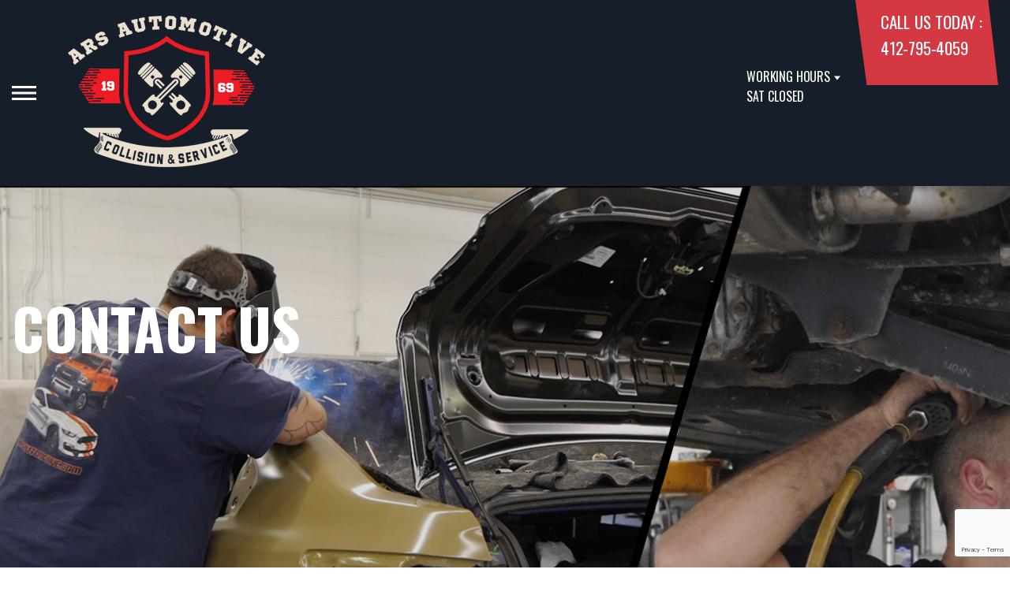

--- FILE ---
content_type: text/html; charset=UTF-8
request_url: https://www.arsautomotive.com/Pittsburgh-auto-repair-shop.php
body_size: 38618
content:
<!DOCTYPE html>
<html lang="en">
	<head>

 		<meta charset="utf-8">
	<meta name="viewport" content="width=device-width, initial-scale=1.0">

	<title>Contact Our Auto Repair Shop in Pittsburgh | ARS Automotive</title>
 	<meta http-equiv="Content-type" content="text/html; charset=utf-8" />
 	<meta name="geo.position" content="40.4740314; -79.7672434"/>
 	<meta name="geo.placename" content="Pittsburgh, PA"/>
 	<meta name="geo.region" content="US-PA" />
 	<meta name="ICBM" content="40.4740314,-79.7672434" />
 	<meta name="Description" content="Contact our auto repair experts at ARS Automotive today. Call, email or schedule an appointment online. We're here to help!"/>
 	<meta name="viewport" content="width=device-width, initial-scale=1.0">
 	<link rel="shortcut icon" type="image/x-icon" href="https://cdn.repairshopwebsites.com/defaults/images/favicon.ico" />
 	<meta charset="utf-8" />
 	<meta name="thumbnail" content="https://www.arsautomotive.com/custom/logo.png" />         <meta property="og:image" content="https://www.arsautomotive.com/custom/logo.png" />
 	<link rel="canonical" href="https://www.arsautomotive.com/Pittsburgh-auto-repair-shop.php" />
 	
 
 		<link rel="stylesheet" href="https://cdn.repairshopwebsites.com/defaults/css/rateit.css" type="text/css" media="screen" />
	<link href="https://fonts.googleapis.com/css?family=Oswald:300,400,500,600,700&display=swap" rel="stylesheet">

	<!-- Vendor Styles -->
	<link rel="stylesheet" href="css/aos.css" />

	<!-- App Styles -->
	<link rel="stylesheet" href="https://cdn.repairshopwebsites.com/templates/71/css/css.css" />
	<link rel="stylesheet" href="https://cdn.repairshopwebsites.com/defaults/css/default.css" type="text/css" media="all" />


 	<style>


body {
    color: #161F29; 
    background-color: #FFFFFF; 
    
}

h1 {
  color: #161F29; 

}

.header {
    background-color: #161F29; 
    color: #FFFFFF; 
}

.hours_dropdown {
    color: #FFFFFF; 
}

.header .header__contacts {
    background-color: #D43843; 
}

.contacts {
    color: #FFFFFF;
}

.nav-trigger span, .nav-trigger:before, .nav-trigger:after {
    background-color: #FFFFFF; 
}

.nav {
    background-color: rgba(22,31,41, 0.96); 
    
    color: #FFFFFF; 

}

@media (max-width: 767px) {
.nav > ul > li:hover > a {
    background: rgba(22,31,41, 0.96);
}}

.nav > ul > li > a {
    color: #FFFFFF;
}

.nav .sub a {
    color: #FFFFFF;
}


.nav li a:hover  {
    color: #FFFFFF !important;
}

.nav .sub a:hover  {
    color: #D43843 !important;
}



.hero__content h1 {
    color: #FFFFFF; 
}

.hero__content h2 {
    color: #FFFFFF; 
}

.hero__content p {
    color: #FFFFFF; 
}


.hero__content .btn {

    background-color: #D43843; 
    color: #FFFFFF; 

}


.hero .hero__bar {

    background-color: #161F29; 
    color: #FFFFFF;
}

.list-locations {
    color: #FFFFFF;
}

.section-serving .section__aside { 
    background-color: #D43843;
}

.section-serving .section__content {
    background-color: #FFFFFF;
}

.section-serving {
    background-color: #FFFFFF;
}

.section-serving h2.h4 {
    color: #FFFFFF; 
}

.list-cities {
    color: #161F29; 
}

.services--section .grid__col:hover {
  -webkit-box-shadow: 0 0 3.6rem 0 rgba(212,56,67, 0.26);
          box-shadow: 0 0 3.6rem 0 rgba(212,56,67, 0.26);
}

.services--section { 
    background-color: #FFFFFF ; 
}

.services--section .section__head {
    color: #161F29; 
}

.services--section .section__head h2 {
    color: #161F29; 
}

.services--section .h6 {
    color: #161F29; 
}

.services--section p {
    color: #161F29; 
}

.services--section .btn {
    background-color: #D43843; 
    color: #FFFFFF; 
}

.section--cards {
   background-color: #FFFFFF; 
}

.section--cards .section__head {
    color: #161F29; 
}

.section--cards .section__head h2 {
    color: #161F29; 
}

.section--cards .coupons--color1 .card__head {
 background-color: #D43843; 
}

.section--cards .coupons--color1 .card__head-content {
  color: #FFFFFF; 

}

.coupons--color2 .card__head-content h3.h3 {
  color: #FFFFFF !important; 
}

.coupons--color1 .card__head-content h3.h3 {
  color: #FFFFFF !important; 
}

.section--cards .coupons--color2 .card__head {
 background-color: #D43843; 
}

.section--cards .coupons--color2 .card__head-content {
  color: #FFFFFF; 

}


.card__body {
    background-color: #FFFFFF;
}

.card {
    background-color: #FFFFFF;
}

.section--cards .h5 {
    color: #161F29 !important;  
}

.section--cards .card p {
    color: #161F29 !important;  
}

.section--cards .btn {
    background-color: #D43843; 
    color: #FFFFFF; 
}

.section--testimonials .h3 {
    color: #161F29; 
}

.section--testimonials {
    background-color: #FFFFFF; 
}

.testimonial {
    background-color: #FFFFFF; 

}

.testimonial blockquote {
    color: #161F29; 
}

.testimonial cite {
    color: #D43843; 

}

.section--testimonials .btn {
    background-color: #D43843; 
    color: #FFFFFF;
}


.section--articles {
    background-color: #FFFFFF; 
}


.section--articles .section__head {
 color: #161F29; 
}

.section--articles .section__head h2 {
 color: #161F29; 
}

.article h3.h5 {
    color: #000000; 
}

.article p {
    color: #161F29; 
}


.article .link {
    color: #161F29; 
}

.article .link:hover {
    color: #D43843; 
}



.section-associations .section__aside {
    background-color: #D43843; 
}

.section-associations .section__content{
    background-color: #EFEFEF; 
}

.section-associations {
    background-color: #EFEFEF; 
}

.section-associations .section__aside-inner h4 {
    color: #FFFFFF; 

}

.section--locations {
    background-color: #FFFFFF ; 
}

.section--locations .section__content {
    background-color: #161F29 ; 
}

.section--locations .contacts {
    color: #FFFFFF; 
}

.footer {
    background-color: #161F29; 
    color: #FFFFFF; 
}

.footer h3 {
    color: #FFFFFF; 
}

.footer .copy_shell {
    background-color: #000000; 
}

.footer .copyright p {
    color: #FFFFFF; 
}


.section--about h2.h3 small {
    color: #D43843;
}

.section--about { 
    color: #000000;
}

.section--about .h1, h1, .h2, h2, .h3, h3, .h4, h4, .h5, h5, .h6, h6 { 
    color: #161F29;
}

.contacts li {
    margin-right: 10px;
}

.dropdown--hours {
    background-color: rgba(22,31,41, 0.66) !important;
}

.dropdown--hours ul {
    background-color: rgba(22,31,41, 0.66);
    color: #FFFFFF;
}

.section--locations .btn {
    background-color: #D43843;
    color: #FFFFFF;
}


.section--invite {
    background-color: #D43843; 
}

.section--invite h2 {
    color: #FFFFFF;
}

.section--invite .section__content {
    color: #FFFFFF;
}


.section--invite .btn {
    background-color: #D43843;
    color: #FFFFFF;

}

.section-newsletter .section__aside {
    background-color: #D43843; 
}

.section-newsletter .section__content{
    background-color: #EFEFEF; 
}

.section-newsletter {
    background-color: #EFEFEF; 
}

.section-newsletter .section__aside-inner h4 {
    color: #FFFFFF; 

}

.section-newsletter .btn {
    background-color: #D43843; 
    color: #FFFFFF; 
}

.fancy-wrapper h1 { color: inherit; }
#appointment h2 { color: inherit; }
#type_of_appointment_tbl { color: inherit; }
.small_notes { color: inherit; }
#survey_table td { color: inherit; }
#survey_table th { color: inherit; }

.hero .hero__content { text-align: left; }




.footer_new {
  background-color:#161F29;
  color: #FFFFFF;
}

.footer_new h5 {
  color: #FFFFFF;
}

.footer_new h6 {
  color: #FFFFFF;
}

.footer_new .footer__actions_new ul a {
  background-color: #FFFFFF;
}

.footer_new .footer__actions_new ul picture {
  background-color:#161F29;
}

.footer_new .footer__actions_new {
    border: 1px solid #FFFFFF;
}

</style>
        <script src="https://code.jquery.com/jquery-3.1.1.min.js" integrity="sha256-hVVnYaiADRTO2PzUGmuLJr8BLUSjGIZsDYGmIJLv2b8=" crossorigin="anonymous"></script>	

<script src="js/functions.js" defer></script>

<script src="js/dropdown.js" defer></script>

<script type="text/javascript" src="https://cdn.repairshopwebsites.com/defaults/js/jquery.rateit.js" defer></script>

<script type="text/javascript">
// Mobile slide up menu
$(function() {
  $('.footer-call-btn-overlay .btn__close').on('click', function (e) {
    e.preventDefault();
    $('.footer-call-btn-overlay').slideUp();
  });	
});
</script>





<script>
$( document ).ready(function() {

	// Hours
	 var today = new Date();
	 var day = today.getDay();
	 
	 if (day == 0) {
		$("#sun").addClass("active");
	        const todayHours = $('.dropdown--hours .active').html();
	        $('.hours__today').html("SUN " + todayHours);

	 } else if (day == 1) {
		$("#mon").addClass("active");
	        const todayHours = $('.dropdown--hours .active').html();
	        $('.hours__today').html("MON " + todayHours);

	 } else if (day == 2) {
		$("#tue").addClass("active");
	        const todayHours = $('.dropdown--hours .active').html();
	        $('.hours__today').html("TUE " + todayHours);

	 } else if (day == 3) {
		$("#wed").addClass("active");
	        const todayHours = $('.dropdown--hours .active').html();
	        $('.hours__today').html("WED " + todayHours);

	 } else if (day == 4) {
		$("#thur").addClass("active");
	        const todayHours = $('.dropdown--hours .active').html();
	        $('.hours__today').html("THU " + todayHours);

	 } else if (day == 5) {
		$("#fri").addClass("active");
	        const todayHours = $('.dropdown--hours .active').html();
	        $('.hours__today').html("FRI " + todayHours);

	 } else if (day == 6) {
		$("#sat").addClass("active");
	        const todayHours = $('.dropdown--hours .active').html();
	        $('.hours__today').html("SAT " + todayHours);
	 }


	
	

});
</script>
<!-- Google Tag Manager -->
<script>(function(w,d,s,l,i){w[l]=w[l]||[];w[l].push({'gtm.start':
new Date().getTime(),event:'gtm.js'});var f=d.getElementsByTagName(s)[0],
j=d.createElement(s),dl=l!='dataLayer'?'&l='+l:'';j.async=true;j.src=
'https://www.googletagmanager.com/gtm.js?id='+i+dl;f.parentNode.insertBefore(j,f);
})(window,document,'script','dataLayer','GTM-PZ3BR2HJ');</script>
<!-- End Google Tag Manager -->



        


<script type="application/ld+json"> { "@context" : "http://schema.org", "@type" : "AutoRepair", "name" : "ARS Automotive", "description" : "ARS Automotive | Expert Auto Repair Services in Pittsburgh, PA. Call Today 412-795-4059 or drop by 405 Davidson Road", "url" : "https://www.arsautomotive.com", "id" : "https://www.arsautomotive.com/", "image" : "https://www.arsautomotive.com/custom/logo.png", "priceRange" : "$", "address" : { "@type": "PostalAddress", "streetAddress": "405 Davidson Road", "addressLocality": "Pittsburgh", "addressRegion": "PA", "postalCode": "15239", "addressCountry": "US"}, "geo" : { "@type": "GeoCoordinates", "latitude": "40.4740314", "longitude": "-79.7672434"}, "telephone" : "412-795-4059", "openingHours": [ "Mo 07:30-17:00", "Tu 07:30-17:00", "We 07:30-17:00", "Th 07:30-17:00", "Fr 07:30-17:00", "Sa 00:00-00:00", "Su 00:00-00:00"], "areaServed" : ["Pittsburgh", "Plum", "Plum", "Monroeville", "Murrysville", "Penn Hills", "Oakmont", "Fox Chapel"], "sameAs" : ["https://twitter.com/ars_automotive?lang=en","https://www.yelp.com/biz/ars-automotive-pittsburgh","https://goo.gl/maps/TREpxTPp9GK2","https://www.instagram.com/ars_automotive/","https://www.facebook.com/ARSAutomotivePgh/"],"review": [{"@type": "Review", "url": "https://www.arsautomotive.com/Plum-testimonials.html","author": {"@type": "Person","name": "Samantha Boyle" },"description": "Did a bang up job after a rear end collision, nice detailing looked like a new car", "inLanguage": "en"} ]} </script>

</head>

<body>
<!-- Google Tag Manager (noscript) -->
<noscript><iframe src="https://www.googletagmanager.com/ns.html?id=GTM-PZ3BR2HJ"
height="0" width="0" style="display:none;visibility:hidden"></iframe></noscript>
<!-- End Google Tag Manager (noscript) -->
	<div class="wrapper">

    

<header class="header">
	<a href="#content" class="sr-only skipper" title="">Skip to main content</a>

	<div class="header__inner">
		<div class="header__aside">
			<div class="header__actions">
				<a href="#" class="nav-trigger js-nav-trigger" title="open-navigation-button">
					<span></span>
				</a>
			</div><!-- /.header__actions -->

			<nav class="nav js-nav-holder">
                                            <ul><li class = " has-dd"><a href = "Pittsburgh-auto-body-repair.html">COLLISION</a><div class = "sub"><ul><li><a href = "Pittsburgh-auto-body-repair.html">OUR SERVICES</a></li><li><a href = "collision_estimates.html">COLLISION ESTIMATES</a></li></ul></div></li><li class = " has-dd"><a href = "Pittsburgh-auto-service-repair.html">MECHANICAL</a><div class = "sub"><ul><li><a href = "Pittsburgh-auto-service-repair.html">OUR SERVICES</a></li><li><a href = "Pittsburgh-alignment-services.html">ALIGNMENTS</a></li><li><a href = "Pittsburgh-auto-brakes.html">BRAKES</a></li><li><a href = "Pittsburgh-engine-maintenance.html">ENGINE MAINTENANCE & REPAIR</a></li><li><a href = "inspections.html">INSPECTIONS AND EMISSIONS</a></li><li><a href = "Pittsburgh-oil-changes.html">OIL CHANGES</a></li><li><a href = "Pittsburgh-new-tires.html">TIRE SERVICES</a></li></ul></div></li><li><a href = "calibration.html">CALIBRATION</a></li><li class = " has-dd"><a href = "Pittsburgh-auto-repairs.html">ABOUT US</a><div class = "sub"><ul><li><a href = "Pittsburgh-meet-the-team.html">MEET THE TEAM</a></li><li><a href = "Pittsburgh-testimonials.html">REVIEWS</a></li><li><a href = "meet-the-owners.html">MEET THE OWNERS</a></li></ul></div></li><li><a href = "Pittsburgh-auto-repair-shop.php">CONTACT US</a></li><li class = " has-dd"><a href = "Pittsburgh-slideshow.html">PHOTOS</a><div class = "sub"><ul><li><a href = "Pittsburgh-slideshow.html">SLIDESHOW</a></li></ul></div></li></ul>                                       
			</nav><!-- /.nav -->

			<a href="index.php" class="logo" title="">
				<img src="custom/logo.png" alt="logo-image" width="182" height="69">
			</a>

                        

		</div><!-- /.header__aside -->

		<div class="header__content">
			<div class="dropdown js-dropdown hidden-xs hours_dropdown">
				<span class="dropdown__title">working hours</span>

				<p class="dropdown__message hours__today"></p>

				<ul class = "dropdown--hours">
                                      <ul>
									<li>
										<strong>Mon</strong>
										
										<span id="mon" >7:30AM - 5:00PM</span>
									</li>
									
									<li>
										<strong>Tue</strong>
										
										<span id="tue">7:30AM - 5:00PM</span>
									</li>
									
									<li>
										<strong>Wed</strong>
										
										<span id="wed">7:30AM - 5:00PM</span>
									</li>
									
									<li>
										<strong>Thu</strong>
										
										<span id="thur">7:30AM - 5:00PM</span>
									</li>
									
									<li>
										<strong>Fri</strong>
										
										<span id="fri">7:30AM - 5:00PM</span>
									</li>
									
									<li>
										<strong>Sat</strong>
										
										<span id="sat">Closed</span>
									</li>
									
									<li>
										<strong>Sun</strong>
										
										<span id="sun">Closed</span>
									</li>

<li><small><div style='text-align:center;'></div></small></li>
								</ul>
				</ul>
			</div><!-- /.dropdown -->

			<div class="header__contacts hidden-xs">
				<div class="contacts">
					<span>call us today :</span>
					<ul>
						<li><a href = "tel:4127954059">412-795-4059</a></li>
					</ul>
				</div><!-- /.contacts -->
			</div><!-- /.header__contacts -->

		</div><!-- /.header__content -->
	</div><!-- /.header__inner -->
</header><!-- /.header -->


<div class="content" id="content">


			<div class="hero hero--alt" id="content">
				<div class="shell">
					<div class="hero__actions-mobile visible-xs-block hidden-sm">
						<ul class="list-features">
							<li>
								<a href="#" class="list__image" title="">
									<img src="images/clock@2x.png" alt="image-clock" width="16" height="17">
								</a>
							</li>

							<li>
								<a href="#" class="list__image" title="">
									<img src="images/location-icon-blue@2x.png" alt="image-location" width="9" height="14">
								</a>
							</li>

							<li>
								<a href="#" class="list__image" title="">
									<img src="images/phone@2x.png" alt="image-phone" width="13" height="13">
								</a>
							</li>
						</ul><!-- /.list-features -->
					</div><!-- /.hero__actions-mobile visible-xs-block hidden-sm -->

					<div class="hero__bar hidden-xs">
						<div class="hero__bar-inner">
							<ul class="list-locations list-locations--alt">
                                                                 <div class = "nav-location" style = "display: block !important;">
<p><img src="images/white_icon.png" alt="pin" width="12" height="12"><b>    ARS Automotive</b>
<a href = "https://maps.google.com/maps?q=405 Davidson Road Pittsburgh PA, 15239" target = "new">405 Davidson Road
Pittsburgh, PA 15239</a>
<a href = "tel:4127954059">412-795-4059</a>
</div>
							</ul><!-- /.list-locations list-locations-/-alt -->
						</div><!-- /.hero__bar-inner -->
					</div><!-- /.hero__bar -->

					<figure class="hero__image-bg">
						<img src="custom/interiorbannercombined.png">
					</figure><!-- /.hero__image-bg -->

                                        <div class="hero__content">
						<h1>Contact Us</h1>
					</div><!-- /.hero__content -->
				</div><!-- /.shell -->
			</div><!-- /.hero hero--alt -->


<div class='shell'>

<br>

                        <div class="breadcrumbs" >
                                <div class="shell">
                                        <a href="index.php">ARS AUTOMOTIVE</a> > <a href="Pittsburgh-auto-repair-shop.php">CONTACT US</a><br>
                                </div><!-- /.shell -->
                        </div><!-- /.breadcrumbs -->

     <script>
               function setCaptchaForm() {
                 document.getElementById("captchaFormName").value = "contact"
                 document.getElementById("captchaFormId").value = "contact-form"
               }
             </script>

		 <form name="contact" id="contact-form" action="Pittsburgh-auto-repair-shop.php" method="POST">
		
		<script type="text/javascript">
			var RecaptchaOptions = {
				theme : "white"
 			};
		</script>
			
	<div class="fancy-wrapper" style="max-width:525px; padding:1px;" id="auto_repair">
    	<div class="one_whole">
        	<div class="form_1" style="margin:15px auto;">
                <div class="form_1_top"></div>
                <div class="one_whole" style="padding:1px; max-width:374px; padding:20px 0px;">

                <div class="small_notes" style="font-size:13px;"><p>You may contact us at the address and phone number listed, or by filling out the form below.</p></div>


                <div class = "form_1_format">
		
<input type = "hidden" name = "location" id='locationFormId' value = "ARS Automotive;info@arsautomotive.com, melissa@arsautomotive.com, joe@arsautomotive.com;3487;;405 Davidson Road">


                    <input type="text" placeholder="Name (Required)" name="name" maxlength = 40 value=""/><br>
                    <input type="text" placeholder="Email (Required)" name="email" maxlength = 40 value=""/><br>
                    <input type="text" placeholder="Phone (Required)"  name="phone" maxlength = 20 value=""/><br>
                    <input type="text" placeholder="Year" name="year" maxlength = 4 value="" /><br>
                    <input type="text" placeholder="Make"  name = "make" maxlength = 40 value=""/><br>
                    <input type="text" placeholder="Model"  name="model" maxlength = 40 value=""/><br>
                    
                    <textarea style="height:143px; " placeholder="Questions" name = "questions"></textarea>

                    </div>

                    


                    <div style="text-align:center;">
                    	<script src="https://www.google.com/recaptcha/api.js?render=6LdzcmQqAAAAACeHF09DSC2XWXjWRMT8GGICViwc"></script>
<script>
   function onSubmit(token) {
    const formId = document.getElementById("captchaFormId").value
     document.getElementById(formId).submit();
   }
 </script>
<script>
function recaptcha() {

    const formName = document.getElementById("captchaFormName").value
    grecaptcha.ready(function() {
    // do request for recaptcha token
    // response is promise with passed token
        grecaptcha.execute('6LdzcmQqAAAAACeHF09DSC2XWXjWRMT8GGICViwc', {action:'formName'})
                  .then(function(token) {
            // add token value to form
            document.getElementById('g-recaptcha-response').value = token;
        });
    });

	
}
</script>

<input type="hidden" name="captchaFormName" id="captchaFormName">
<input type="hidden" name="captchaFormId" id="captchaFormId">

<button class="form_1_submit g-recaptcha" data-sitekey="6LdzcmQqAAAAACeHF09DSC2XWXjWRMT8GGICViwc" data-callback='onSubmit' onclick="setCaptchaForm();recaptcha();">
Submit</button>
                    </div>
                </div>
            </div>
        </div>
    </div>


<input type="text" name="my_url" class="my-url" value="">
			</form>
 <script src="https://cdn.repairshopwebsites.com/defaults/js/placeholders.min.js"></script>

<br>

</div>



<section class="section section--testimonials">
				<div class="shell">
					<figure class="section__image">
						<img src="images/Testimonials_Back2.jpg" alt="image-people-driving" width="1919" height="683">
					</figure><!-- /.section__image -->

					<div class="section__content">
                                                <header class="section__head">
							<h2 class="h3">OUR REVIEWS</h2>

						</header><!-- /.section__head -->
						<div class="section__body">
							<div class="testimonials">
								<div class="grid grid--big-gap">
									<div class="grid__col grid__col--1of2 grid__col--eq" style="display: block;">
										<div class="testimonial">
											<figure class="testimonial__image">
												<img src="images/quotes@2x.png" alt="image-quotes" width="34" height="27">
											</figure><!-- /.testimonial__image -->
 <img itemprop="image" class = "hidden-image" src="custom/logo.png" alt="reviewicon"/><meta itemprop="name" content="ARS Automotive"><meta itemprop="priceRange" content="$"><meta itemprop="telephone" content="412-795-4059">


											<div class="testimonial__content">
												<blockquote>
													<p>Did a bang up job after a rear end collision, nice detailing looked like a new car</p>
												</blockquote>

												<cite><span itemprop="author">Samantha Boyle</span><meta itemprop="datePublished" content="null"></cite>

												<div class="list-stars list-stars--alt">
								<ul class="list-stars">
								  <li>									
                                                                    
								  </li>								
							        </ul><!-- /.list-stars -->
												</div><!-- /.list-stars list-stars-/-alt -->
											</div><!-- /.testimonial__content -->
										</div><!-- /.testimonial -->
									</div><!-- /.grid__col grid__col-/-1of2 grid__col-/-eq -->

									<div class="grid__col grid__col--1of2 grid__col--eq hidden-xs"  style="display: block;">
										<div class="testimonial">
											<figure class="testimonial__image">
												<img src="images/quotes@2x.png" alt="image-quotes" width="34" height="27">
											</figure><!-- /.testimonial__image -->

 <img itemprop="image" class = "hidden-image" src="custom/logo.png" alt="reviewicon"/><meta itemprop="name" content="ARS Automotive"><meta itemprop="priceRange" content="$"><meta itemprop="telephone" content="412-795-4059">


											<div class="testimonial__content">
												<blockquote>
													<p>Amazing service, extremely professional and they did beautiful work. Looks like the day I bought it.</p>
												</blockquote>

												<cite><span itemprop="author">Richard Schwartz</span><meta itemprop="datePublished" content="null"></cite>

												<div class="list-stars list-stars--alt">
								<ul class="list-stars">
								  <li>									
                                                                    
								  </li>								
							        </ul><!-- /.list-stars -->
												</div><!-- /.list-stars list-stars-/-alt -->
											</div><!-- /.testimonial__content -->
										</div><!-- /.testimonial -->
									</div><!-- /.grid__col grid__col-/-1of2 grid__col-/-eq -->
								</div><!-- /.grid grid-/-big-gap -->


							</div><!-- /.testimonials -->

                                          <br>
					<div class="section__actions-alt">
						<a href="Pittsburgh-testimonials.html" class="btn btn--blue btn--small" title="">view all reviews</a>

					</div><!-- /.section__actions-alt -->

						</div><!-- /.section__body -->
					</div><!-- /.section__content -->
				</div><!-- /.shell -->
			</section><!-- /.section section-/-testimonials -->





			<section class="section-small section-small--alt section-associations">
				<div class="section__aside">
					<div class="section__aside-inner">
						<h4>partners</h4>
					</div><!-- /.section__aside-inner -->
				</div><!-- /.section__aside -->

				<div class="section__content">
					<div class="list-logos">
            <div class="brands">
                                  <div class="brands__item">
                <div class="brand">
                  <a href = "http://www.bbb.org/pittsburgh/business-reviews/auto-body-repair-and-painting/ars-automotive-in-pittsburgh-pa-12003832/" target='new'><img src = "https://cdn.repairshopwebsites.com/defaults/images/bbbsealh1US.gif" alt = "BBB Accredited Business" border = "0"></a>
                </div><!-- /.brand -->
              </div><!-- /.brands__item -->              <div class="brands__item">
                <div class="brand">
                  <a href = "https://www.acdelco.com" target='new'><img src = "https://cdn.repairshopwebsites.com/defaults/images/acdelco_sm.png" alt = "ACDelco" border = "0"></a>
                </div><!-- /.brand -->
              </div><!-- /.brands__item -->              <div class="brands__item">
                <div class="brand">
                  <a href = "http://www.aaa.com" target='new'><img src = "https://cdn.repairshopwebsites.com/defaults/images/aaa_approved_sm.png" alt = "AAA Approved Auto Repair" border = "0"></a>
                </div><!-- /.brand -->
              </div><!-- /.brands__item -->              <div class="brands__item">
                <div class="brand">
                  <a href = "https://www.ase.com/" target='new'><img src = "https://cdn.repairshopwebsites.com/defaults/images/ase_master_logo.png" alt = "ASE Master Technician" border = "0"></a>
                </div><!-- /.brand -->
              </div><!-- /.brands__item -->              <div class="brands__item">
                <div class="brand">
                  <a href = "https://www.acdelco.com/" target='new'><img src = "custom/ACDelcoLogo_138px.jpg" alt = "AC Delco " border = "0"></a>
                </div><!-- /.brand -->
              </div><!-- /.brands__item -->              <div class="brands__item">
                <div class="brand">
                  <img src = "custom/I-Car_tech.jpg" alt = "I-CAR TECH" border = "0">
                </div><!-- /.brand -->
              </div><!-- /.brands__item -->              <div class="brands__item">
                <div class="brand">
                  <img src = "custom/FCA-cert-sm.png" alt = "FCA certification" border = "0">
                </div><!-- /.brand -->
              </div><!-- /.brands__item -->              <div class="brands__item">
                <div class="brand">
                  <img src = "custom/Ford-cert-sm.png" alt = "Ford certification" border = "0">
                </div><!-- /.brand -->
              </div><!-- /.brands__item -->              <div class="brands__item">
                <div class="brand">
                  <img src = "custom/Hyundai-cert-sm.png" alt = "Hyundai certified" border = "0">
                </div><!-- /.brand -->
              </div><!-- /.brands__item -->              <div class="brands__item">
                <div class="brand">
                  <img src = "custom/kia-cert-sm.png" alt = "Kia certified " border = "0">
                </div><!-- /.brand -->
              </div><!-- /.brands__item -->              <div class="brands__item">
                <div class="brand">
                  <img src = "custom/nissan-cert-sm.png" alt = "Nissan certified" border = "0">
                </div><!-- /.brand -->
              </div><!-- /.brands__item -->              <div class="brands__item">
                <div class="brand">
                  <a href = "https://www.bgprod.com/services/" target='new'><img src = "https://cdn.repairshopwebsites.com/defaults/images/bg_sm.png" alt = "BG Products" border = "0"></a>
                </div><!-- /.brand -->
              </div><!-- /.brands__item -->              <div class="brands__item">
                <div class="brand">
                  <img src = "custom/enterprise_sm.png" alt = "enterprise" border = "0">
                </div><!-- /.brand -->
              </div><!-- /.brands__item -->              <div class="brands__item">
                <div class="brand">
                  <img src = "custom/interstate_batteries_sm.png" alt = "interstate" border = "0">
                </div><!-- /.brand -->
              </div><!-- /.brands__item -->              <div class="brands__item">
                <div class="brand">
                  <img src = "custom/motorcraft_sm.png" alt = "motorcraft" border = "0">
                </div><!-- /.brand -->
              </div><!-- /.brands__item -->              <div class="brands__item">
                <div class="brand">
                  <img src = "custom/moog_sm.png" alt = "moog" border = "0">
                </div><!-- /.brand -->
              </div><!-- /.brands__item -->              <div class="brands__item">
                <div class="brand">
                  <img src = "custom/mopar_sm.png" alt = "mopar" border = "0">
                </div><!-- /.brand -->
              </div><!-- /.brands__item -->              <div class="brands__item">
                <div class="brand">
                  <img src = "custom/mobil1_sm.png" alt = "mobil1" border = "0">
                </div><!-- /.brand -->
              </div><!-- /.brands__item -->              <div class="brands__item">
                <div class="brand">
                  <img src = "custom/gold-class-logo-(002).png" alt = "gold class " border = "0">
                </div><!-- /.brand -->
              </div><!-- /.brands__item -->              <div class="brands__item">
                <div class="brand">
                  <img src = "custom/negmcollisionlogoupdated.png" alt = "GM COLLISION" border = "0">
                </div><!-- /.brand -->
              </div><!-- /.brands__item -->
	                          <div class="brands__item">
                <div class="brand">
                  <a href="http://www.carcare.org/" target="new"><img src = "images/logo-carAware.gif" alt = "Car Care Aware" border = "0"></a>
                </div><!-- /.brand -->
              </div><!-- /.brands__item -->


            </div><!-- /.brands -->
				
					</div><!-- /.list-logos -->
				</div><!-- /.section__content -->
			</section><!-- /.section-small section-small-/-alt -->




</div>

		<div class="footer-call-btn-overlay">
			<a href="tel:412-795-4059" class="btn__content lmc_main">
				<strong>TAP TO CALL NOW</strong>

				<span class = "lmc_main">412-795-4059</span>
			</a>

			<a href="#" class="btn__close">X</a>
		</div>
                  <footer class="footer_new">
			<div class="shell">
				<div class="footer__inner_new">
					<div class="footer__main_new">
						<div class="footer__content_new">
							<a href="#" class="logo_new logo--small_new">
								<span>ARS Automotive</span>
							</a><!-- /.logo -->
		
							<p>Call today at <a href = "tel:4127954059">412-795-4059</a> or come by the shop at 405 Davidson Road, Pittsburgh, PA 15239. Ask any car or truck owner in Pittsburgh who they recommend. Chances are they will tell you ARS Automotive.</p>
						</div><!-- /.footer__content -->
		
						<div class="footer__nav-wrapper_new">
							<h5 class="footer__title_new">Navigation</h5>
		
							<nav class="footer__nav_new">
                                                            <ul>
								<li><a href = "Pittsburgh-auto-body-repair.html">COLLISION</a></li><li><a href = "Pittsburgh-auto-service-repair.html">MECHANICAL</a></li><li><a href = "calibration.html">CALIBRATION</a></li><li><a href = "Pittsburgh-auto-repairs.html">ABOUT US</a></li><li><a href = "Pittsburgh-auto-repair-shop.php">CONTACT US</a></li><li><a href = "Pittsburgh-slideshow.html">PHOTOS</a></li>
                                                            </ul>
							</nav><!-- /.footer__nav -->
						</div><!-- /.footer__nav-wrapper -->
		
						<div class="footer__contacts_new">
							<h5 class="footer__title_new">Contact us</h5><!-- /.footer__title -->
		
							<div class="footer__contact_new">
								<h6>Address</h6>
		
								<address>
									405 Davidson Road<br>
		                                                        Pittsburgh, PA 15239
								</address>
							</div><!-- /.footer__contact -->
		
							<div class="footer__contact_new footer__contact--tel_new">
								<h6>Phone:</h6>
		
								<a href = "tel:4127954059">412-795-4059</a>
							</div><!-- /.footer__contact -->
		
							<div class="footer__contact_new footer__contact--email_new">
								<a href="Pittsburgh-auto-repair-shop.php">Email Us</a>
							</div><!-- /.footer__contact footer__contact--email -->
						</div><!-- /.footer__contacts -->
		
						<div class="footer__socials_new">
							<div class="socials_new">
								<ul>
									<li><a href = "https://twitter.com/ars_automotive?lang=en" target='new'><img src = "https://cdn.repairshopwebsites.com/defaults/images/X.svg" alt = "Twitter" border = "0"></a></li><li><a href = "https://www.yelp.com/biz/ars-automotive-pittsburgh" target='new'><img src = "https://cdn.repairshopwebsites.com/defaults/images/Yelp.svg" alt = "Yelp" border = "0"></a></li><li><a href = "https://goo.gl/maps/TREpxTPp9GK2" target='new'><img src = "https://cdn.repairshopwebsites.com/defaults/images/Google.svg" alt = "Google Business Profile" border = "0"></a></li><li><a href = "https://www.instagram.com/ars_automotive/" target='new'><img src = "https://cdn.repairshopwebsites.com/defaults/images/Instagram.svg" alt = "Instagram" border = "0"></a></li><li><a href = "https://www.facebook.com/ARSAutomotivePgh/" target='new'><img src = "https://cdn.repairshopwebsites.com/defaults/images/Facebook.svg" alt = "Facebook" border = "0"></a></li>
								</ul>
							</div><!-- /.nav -->
						</div><!-- /.footer__socials -->
					</div><!-- /.footer__main -->
		
					<div class="footer__foot_new">
						<div class="footer__foot-aside_new">
							<p>Copyright @ <script type="text/javascript">var today=new Date(); document.write(today.getFullYear());</script> <a href="http://www.repairshopwebsites.com" target="new">Repair Shop Websites</a>. All Rights Reserved | View Our <a href="privacy-policy.html">Privacy Policy</a></p><!-- /.copyright -->
						</div><!-- /.footer__foot-aside -->
		
						<ul class="footer__payments_new">
							<li><img src="https://cdn.repairshopwebsites.com/defaults/images/pay_cash.png" alt = "Cash"></li><li><img src="https://cdn.repairshopwebsites.com/defaults/images/pay_check.png" alt = "Check"></li><li><img src="https://cdn.repairshopwebsites.com/defaults/images/pay_debit_atm.png" alt = "Debit / ATM"></li><li><img src="https://cdn.repairshopwebsites.com/defaults/images/pay_discover.png" alt = "Discover Card"></li><li><img src="https://cdn.repairshopwebsites.com/defaults/images/pay_MC.png" alt = "Master Card"></li><li><img src="https://cdn.repairshopwebsites.com/defaults/images/pay_visa.png" alt = "Visa"></li>
						</ul><!-- /.footer__payments -->
					</div><!-- /.footer__foot -->
		
					<div class="footer__actions_new">
						<ul>
							<li>
								<a href="tel:412-795-4059">
							                <picture style="mask-image: url(images/ico-phone-red@2x.png)">
								             <img src="images/ico-phone-red@2x.png" width="29" height="29" crossorigin="anonymous" alt="Phone icon">
							                </picture>
								</a>
							</li>
		
							<li>
								<a href="Pittsburgh-auto-repair-shop-location.html">
							                <picture style="mask-image: url(https://cdn.repairshopwebsites.com/templates/78/images/ico-location-red@2x.png)">
								             <img src="https://cdn.repairshopwebsites.com/templates/78/images/ico-location-red@2x.png" width="31" height="36" crossorigin="anonymous" alt="Location icon">
							                </picture>
								</a>
							</li>
		
							<li>
								<a href="#" class="footer__actions-back-to-top_new">
							                <picture style="mask-image: url(https://cdn.repairshopwebsites.com/templates/78/images/arrow.png)">
								             <img src="https://cdn.repairshopwebsites.com/templates/78/images/arrow.png" width="30" height="30" crossorigin="anonymous" alt="Arrow icon">
							                </picture>
								</a>
							</li>
						</ul>
					</div><!-- /.footer__actions -->
				</div><!-- /.footer__inner -->
			</div><!-- /.shell -->
		</footer><!-- /.footer -->





</body>
</html>



--- FILE ---
content_type: text/html; charset=utf-8
request_url: https://www.google.com/recaptcha/api2/anchor?ar=1&k=6LdzcmQqAAAAACeHF09DSC2XWXjWRMT8GGICViwc&co=aHR0cHM6Ly93d3cuYXJzYXV0b21vdGl2ZS5jb206NDQz&hl=en&v=PoyoqOPhxBO7pBk68S4YbpHZ&size=invisible&anchor-ms=20000&execute-ms=30000&cb=xaaou8f1nxfd
body_size: 48812
content:
<!DOCTYPE HTML><html dir="ltr" lang="en"><head><meta http-equiv="Content-Type" content="text/html; charset=UTF-8">
<meta http-equiv="X-UA-Compatible" content="IE=edge">
<title>reCAPTCHA</title>
<style type="text/css">
/* cyrillic-ext */
@font-face {
  font-family: 'Roboto';
  font-style: normal;
  font-weight: 400;
  font-stretch: 100%;
  src: url(//fonts.gstatic.com/s/roboto/v48/KFO7CnqEu92Fr1ME7kSn66aGLdTylUAMa3GUBHMdazTgWw.woff2) format('woff2');
  unicode-range: U+0460-052F, U+1C80-1C8A, U+20B4, U+2DE0-2DFF, U+A640-A69F, U+FE2E-FE2F;
}
/* cyrillic */
@font-face {
  font-family: 'Roboto';
  font-style: normal;
  font-weight: 400;
  font-stretch: 100%;
  src: url(//fonts.gstatic.com/s/roboto/v48/KFO7CnqEu92Fr1ME7kSn66aGLdTylUAMa3iUBHMdazTgWw.woff2) format('woff2');
  unicode-range: U+0301, U+0400-045F, U+0490-0491, U+04B0-04B1, U+2116;
}
/* greek-ext */
@font-face {
  font-family: 'Roboto';
  font-style: normal;
  font-weight: 400;
  font-stretch: 100%;
  src: url(//fonts.gstatic.com/s/roboto/v48/KFO7CnqEu92Fr1ME7kSn66aGLdTylUAMa3CUBHMdazTgWw.woff2) format('woff2');
  unicode-range: U+1F00-1FFF;
}
/* greek */
@font-face {
  font-family: 'Roboto';
  font-style: normal;
  font-weight: 400;
  font-stretch: 100%;
  src: url(//fonts.gstatic.com/s/roboto/v48/KFO7CnqEu92Fr1ME7kSn66aGLdTylUAMa3-UBHMdazTgWw.woff2) format('woff2');
  unicode-range: U+0370-0377, U+037A-037F, U+0384-038A, U+038C, U+038E-03A1, U+03A3-03FF;
}
/* math */
@font-face {
  font-family: 'Roboto';
  font-style: normal;
  font-weight: 400;
  font-stretch: 100%;
  src: url(//fonts.gstatic.com/s/roboto/v48/KFO7CnqEu92Fr1ME7kSn66aGLdTylUAMawCUBHMdazTgWw.woff2) format('woff2');
  unicode-range: U+0302-0303, U+0305, U+0307-0308, U+0310, U+0312, U+0315, U+031A, U+0326-0327, U+032C, U+032F-0330, U+0332-0333, U+0338, U+033A, U+0346, U+034D, U+0391-03A1, U+03A3-03A9, U+03B1-03C9, U+03D1, U+03D5-03D6, U+03F0-03F1, U+03F4-03F5, U+2016-2017, U+2034-2038, U+203C, U+2040, U+2043, U+2047, U+2050, U+2057, U+205F, U+2070-2071, U+2074-208E, U+2090-209C, U+20D0-20DC, U+20E1, U+20E5-20EF, U+2100-2112, U+2114-2115, U+2117-2121, U+2123-214F, U+2190, U+2192, U+2194-21AE, U+21B0-21E5, U+21F1-21F2, U+21F4-2211, U+2213-2214, U+2216-22FF, U+2308-230B, U+2310, U+2319, U+231C-2321, U+2336-237A, U+237C, U+2395, U+239B-23B7, U+23D0, U+23DC-23E1, U+2474-2475, U+25AF, U+25B3, U+25B7, U+25BD, U+25C1, U+25CA, U+25CC, U+25FB, U+266D-266F, U+27C0-27FF, U+2900-2AFF, U+2B0E-2B11, U+2B30-2B4C, U+2BFE, U+3030, U+FF5B, U+FF5D, U+1D400-1D7FF, U+1EE00-1EEFF;
}
/* symbols */
@font-face {
  font-family: 'Roboto';
  font-style: normal;
  font-weight: 400;
  font-stretch: 100%;
  src: url(//fonts.gstatic.com/s/roboto/v48/KFO7CnqEu92Fr1ME7kSn66aGLdTylUAMaxKUBHMdazTgWw.woff2) format('woff2');
  unicode-range: U+0001-000C, U+000E-001F, U+007F-009F, U+20DD-20E0, U+20E2-20E4, U+2150-218F, U+2190, U+2192, U+2194-2199, U+21AF, U+21E6-21F0, U+21F3, U+2218-2219, U+2299, U+22C4-22C6, U+2300-243F, U+2440-244A, U+2460-24FF, U+25A0-27BF, U+2800-28FF, U+2921-2922, U+2981, U+29BF, U+29EB, U+2B00-2BFF, U+4DC0-4DFF, U+FFF9-FFFB, U+10140-1018E, U+10190-1019C, U+101A0, U+101D0-101FD, U+102E0-102FB, U+10E60-10E7E, U+1D2C0-1D2D3, U+1D2E0-1D37F, U+1F000-1F0FF, U+1F100-1F1AD, U+1F1E6-1F1FF, U+1F30D-1F30F, U+1F315, U+1F31C, U+1F31E, U+1F320-1F32C, U+1F336, U+1F378, U+1F37D, U+1F382, U+1F393-1F39F, U+1F3A7-1F3A8, U+1F3AC-1F3AF, U+1F3C2, U+1F3C4-1F3C6, U+1F3CA-1F3CE, U+1F3D4-1F3E0, U+1F3ED, U+1F3F1-1F3F3, U+1F3F5-1F3F7, U+1F408, U+1F415, U+1F41F, U+1F426, U+1F43F, U+1F441-1F442, U+1F444, U+1F446-1F449, U+1F44C-1F44E, U+1F453, U+1F46A, U+1F47D, U+1F4A3, U+1F4B0, U+1F4B3, U+1F4B9, U+1F4BB, U+1F4BF, U+1F4C8-1F4CB, U+1F4D6, U+1F4DA, U+1F4DF, U+1F4E3-1F4E6, U+1F4EA-1F4ED, U+1F4F7, U+1F4F9-1F4FB, U+1F4FD-1F4FE, U+1F503, U+1F507-1F50B, U+1F50D, U+1F512-1F513, U+1F53E-1F54A, U+1F54F-1F5FA, U+1F610, U+1F650-1F67F, U+1F687, U+1F68D, U+1F691, U+1F694, U+1F698, U+1F6AD, U+1F6B2, U+1F6B9-1F6BA, U+1F6BC, U+1F6C6-1F6CF, U+1F6D3-1F6D7, U+1F6E0-1F6EA, U+1F6F0-1F6F3, U+1F6F7-1F6FC, U+1F700-1F7FF, U+1F800-1F80B, U+1F810-1F847, U+1F850-1F859, U+1F860-1F887, U+1F890-1F8AD, U+1F8B0-1F8BB, U+1F8C0-1F8C1, U+1F900-1F90B, U+1F93B, U+1F946, U+1F984, U+1F996, U+1F9E9, U+1FA00-1FA6F, U+1FA70-1FA7C, U+1FA80-1FA89, U+1FA8F-1FAC6, U+1FACE-1FADC, U+1FADF-1FAE9, U+1FAF0-1FAF8, U+1FB00-1FBFF;
}
/* vietnamese */
@font-face {
  font-family: 'Roboto';
  font-style: normal;
  font-weight: 400;
  font-stretch: 100%;
  src: url(//fonts.gstatic.com/s/roboto/v48/KFO7CnqEu92Fr1ME7kSn66aGLdTylUAMa3OUBHMdazTgWw.woff2) format('woff2');
  unicode-range: U+0102-0103, U+0110-0111, U+0128-0129, U+0168-0169, U+01A0-01A1, U+01AF-01B0, U+0300-0301, U+0303-0304, U+0308-0309, U+0323, U+0329, U+1EA0-1EF9, U+20AB;
}
/* latin-ext */
@font-face {
  font-family: 'Roboto';
  font-style: normal;
  font-weight: 400;
  font-stretch: 100%;
  src: url(//fonts.gstatic.com/s/roboto/v48/KFO7CnqEu92Fr1ME7kSn66aGLdTylUAMa3KUBHMdazTgWw.woff2) format('woff2');
  unicode-range: U+0100-02BA, U+02BD-02C5, U+02C7-02CC, U+02CE-02D7, U+02DD-02FF, U+0304, U+0308, U+0329, U+1D00-1DBF, U+1E00-1E9F, U+1EF2-1EFF, U+2020, U+20A0-20AB, U+20AD-20C0, U+2113, U+2C60-2C7F, U+A720-A7FF;
}
/* latin */
@font-face {
  font-family: 'Roboto';
  font-style: normal;
  font-weight: 400;
  font-stretch: 100%;
  src: url(//fonts.gstatic.com/s/roboto/v48/KFO7CnqEu92Fr1ME7kSn66aGLdTylUAMa3yUBHMdazQ.woff2) format('woff2');
  unicode-range: U+0000-00FF, U+0131, U+0152-0153, U+02BB-02BC, U+02C6, U+02DA, U+02DC, U+0304, U+0308, U+0329, U+2000-206F, U+20AC, U+2122, U+2191, U+2193, U+2212, U+2215, U+FEFF, U+FFFD;
}
/* cyrillic-ext */
@font-face {
  font-family: 'Roboto';
  font-style: normal;
  font-weight: 500;
  font-stretch: 100%;
  src: url(//fonts.gstatic.com/s/roboto/v48/KFO7CnqEu92Fr1ME7kSn66aGLdTylUAMa3GUBHMdazTgWw.woff2) format('woff2');
  unicode-range: U+0460-052F, U+1C80-1C8A, U+20B4, U+2DE0-2DFF, U+A640-A69F, U+FE2E-FE2F;
}
/* cyrillic */
@font-face {
  font-family: 'Roboto';
  font-style: normal;
  font-weight: 500;
  font-stretch: 100%;
  src: url(//fonts.gstatic.com/s/roboto/v48/KFO7CnqEu92Fr1ME7kSn66aGLdTylUAMa3iUBHMdazTgWw.woff2) format('woff2');
  unicode-range: U+0301, U+0400-045F, U+0490-0491, U+04B0-04B1, U+2116;
}
/* greek-ext */
@font-face {
  font-family: 'Roboto';
  font-style: normal;
  font-weight: 500;
  font-stretch: 100%;
  src: url(//fonts.gstatic.com/s/roboto/v48/KFO7CnqEu92Fr1ME7kSn66aGLdTylUAMa3CUBHMdazTgWw.woff2) format('woff2');
  unicode-range: U+1F00-1FFF;
}
/* greek */
@font-face {
  font-family: 'Roboto';
  font-style: normal;
  font-weight: 500;
  font-stretch: 100%;
  src: url(//fonts.gstatic.com/s/roboto/v48/KFO7CnqEu92Fr1ME7kSn66aGLdTylUAMa3-UBHMdazTgWw.woff2) format('woff2');
  unicode-range: U+0370-0377, U+037A-037F, U+0384-038A, U+038C, U+038E-03A1, U+03A3-03FF;
}
/* math */
@font-face {
  font-family: 'Roboto';
  font-style: normal;
  font-weight: 500;
  font-stretch: 100%;
  src: url(//fonts.gstatic.com/s/roboto/v48/KFO7CnqEu92Fr1ME7kSn66aGLdTylUAMawCUBHMdazTgWw.woff2) format('woff2');
  unicode-range: U+0302-0303, U+0305, U+0307-0308, U+0310, U+0312, U+0315, U+031A, U+0326-0327, U+032C, U+032F-0330, U+0332-0333, U+0338, U+033A, U+0346, U+034D, U+0391-03A1, U+03A3-03A9, U+03B1-03C9, U+03D1, U+03D5-03D6, U+03F0-03F1, U+03F4-03F5, U+2016-2017, U+2034-2038, U+203C, U+2040, U+2043, U+2047, U+2050, U+2057, U+205F, U+2070-2071, U+2074-208E, U+2090-209C, U+20D0-20DC, U+20E1, U+20E5-20EF, U+2100-2112, U+2114-2115, U+2117-2121, U+2123-214F, U+2190, U+2192, U+2194-21AE, U+21B0-21E5, U+21F1-21F2, U+21F4-2211, U+2213-2214, U+2216-22FF, U+2308-230B, U+2310, U+2319, U+231C-2321, U+2336-237A, U+237C, U+2395, U+239B-23B7, U+23D0, U+23DC-23E1, U+2474-2475, U+25AF, U+25B3, U+25B7, U+25BD, U+25C1, U+25CA, U+25CC, U+25FB, U+266D-266F, U+27C0-27FF, U+2900-2AFF, U+2B0E-2B11, U+2B30-2B4C, U+2BFE, U+3030, U+FF5B, U+FF5D, U+1D400-1D7FF, U+1EE00-1EEFF;
}
/* symbols */
@font-face {
  font-family: 'Roboto';
  font-style: normal;
  font-weight: 500;
  font-stretch: 100%;
  src: url(//fonts.gstatic.com/s/roboto/v48/KFO7CnqEu92Fr1ME7kSn66aGLdTylUAMaxKUBHMdazTgWw.woff2) format('woff2');
  unicode-range: U+0001-000C, U+000E-001F, U+007F-009F, U+20DD-20E0, U+20E2-20E4, U+2150-218F, U+2190, U+2192, U+2194-2199, U+21AF, U+21E6-21F0, U+21F3, U+2218-2219, U+2299, U+22C4-22C6, U+2300-243F, U+2440-244A, U+2460-24FF, U+25A0-27BF, U+2800-28FF, U+2921-2922, U+2981, U+29BF, U+29EB, U+2B00-2BFF, U+4DC0-4DFF, U+FFF9-FFFB, U+10140-1018E, U+10190-1019C, U+101A0, U+101D0-101FD, U+102E0-102FB, U+10E60-10E7E, U+1D2C0-1D2D3, U+1D2E0-1D37F, U+1F000-1F0FF, U+1F100-1F1AD, U+1F1E6-1F1FF, U+1F30D-1F30F, U+1F315, U+1F31C, U+1F31E, U+1F320-1F32C, U+1F336, U+1F378, U+1F37D, U+1F382, U+1F393-1F39F, U+1F3A7-1F3A8, U+1F3AC-1F3AF, U+1F3C2, U+1F3C4-1F3C6, U+1F3CA-1F3CE, U+1F3D4-1F3E0, U+1F3ED, U+1F3F1-1F3F3, U+1F3F5-1F3F7, U+1F408, U+1F415, U+1F41F, U+1F426, U+1F43F, U+1F441-1F442, U+1F444, U+1F446-1F449, U+1F44C-1F44E, U+1F453, U+1F46A, U+1F47D, U+1F4A3, U+1F4B0, U+1F4B3, U+1F4B9, U+1F4BB, U+1F4BF, U+1F4C8-1F4CB, U+1F4D6, U+1F4DA, U+1F4DF, U+1F4E3-1F4E6, U+1F4EA-1F4ED, U+1F4F7, U+1F4F9-1F4FB, U+1F4FD-1F4FE, U+1F503, U+1F507-1F50B, U+1F50D, U+1F512-1F513, U+1F53E-1F54A, U+1F54F-1F5FA, U+1F610, U+1F650-1F67F, U+1F687, U+1F68D, U+1F691, U+1F694, U+1F698, U+1F6AD, U+1F6B2, U+1F6B9-1F6BA, U+1F6BC, U+1F6C6-1F6CF, U+1F6D3-1F6D7, U+1F6E0-1F6EA, U+1F6F0-1F6F3, U+1F6F7-1F6FC, U+1F700-1F7FF, U+1F800-1F80B, U+1F810-1F847, U+1F850-1F859, U+1F860-1F887, U+1F890-1F8AD, U+1F8B0-1F8BB, U+1F8C0-1F8C1, U+1F900-1F90B, U+1F93B, U+1F946, U+1F984, U+1F996, U+1F9E9, U+1FA00-1FA6F, U+1FA70-1FA7C, U+1FA80-1FA89, U+1FA8F-1FAC6, U+1FACE-1FADC, U+1FADF-1FAE9, U+1FAF0-1FAF8, U+1FB00-1FBFF;
}
/* vietnamese */
@font-face {
  font-family: 'Roboto';
  font-style: normal;
  font-weight: 500;
  font-stretch: 100%;
  src: url(//fonts.gstatic.com/s/roboto/v48/KFO7CnqEu92Fr1ME7kSn66aGLdTylUAMa3OUBHMdazTgWw.woff2) format('woff2');
  unicode-range: U+0102-0103, U+0110-0111, U+0128-0129, U+0168-0169, U+01A0-01A1, U+01AF-01B0, U+0300-0301, U+0303-0304, U+0308-0309, U+0323, U+0329, U+1EA0-1EF9, U+20AB;
}
/* latin-ext */
@font-face {
  font-family: 'Roboto';
  font-style: normal;
  font-weight: 500;
  font-stretch: 100%;
  src: url(//fonts.gstatic.com/s/roboto/v48/KFO7CnqEu92Fr1ME7kSn66aGLdTylUAMa3KUBHMdazTgWw.woff2) format('woff2');
  unicode-range: U+0100-02BA, U+02BD-02C5, U+02C7-02CC, U+02CE-02D7, U+02DD-02FF, U+0304, U+0308, U+0329, U+1D00-1DBF, U+1E00-1E9F, U+1EF2-1EFF, U+2020, U+20A0-20AB, U+20AD-20C0, U+2113, U+2C60-2C7F, U+A720-A7FF;
}
/* latin */
@font-face {
  font-family: 'Roboto';
  font-style: normal;
  font-weight: 500;
  font-stretch: 100%;
  src: url(//fonts.gstatic.com/s/roboto/v48/KFO7CnqEu92Fr1ME7kSn66aGLdTylUAMa3yUBHMdazQ.woff2) format('woff2');
  unicode-range: U+0000-00FF, U+0131, U+0152-0153, U+02BB-02BC, U+02C6, U+02DA, U+02DC, U+0304, U+0308, U+0329, U+2000-206F, U+20AC, U+2122, U+2191, U+2193, U+2212, U+2215, U+FEFF, U+FFFD;
}
/* cyrillic-ext */
@font-face {
  font-family: 'Roboto';
  font-style: normal;
  font-weight: 900;
  font-stretch: 100%;
  src: url(//fonts.gstatic.com/s/roboto/v48/KFO7CnqEu92Fr1ME7kSn66aGLdTylUAMa3GUBHMdazTgWw.woff2) format('woff2');
  unicode-range: U+0460-052F, U+1C80-1C8A, U+20B4, U+2DE0-2DFF, U+A640-A69F, U+FE2E-FE2F;
}
/* cyrillic */
@font-face {
  font-family: 'Roboto';
  font-style: normal;
  font-weight: 900;
  font-stretch: 100%;
  src: url(//fonts.gstatic.com/s/roboto/v48/KFO7CnqEu92Fr1ME7kSn66aGLdTylUAMa3iUBHMdazTgWw.woff2) format('woff2');
  unicode-range: U+0301, U+0400-045F, U+0490-0491, U+04B0-04B1, U+2116;
}
/* greek-ext */
@font-face {
  font-family: 'Roboto';
  font-style: normal;
  font-weight: 900;
  font-stretch: 100%;
  src: url(//fonts.gstatic.com/s/roboto/v48/KFO7CnqEu92Fr1ME7kSn66aGLdTylUAMa3CUBHMdazTgWw.woff2) format('woff2');
  unicode-range: U+1F00-1FFF;
}
/* greek */
@font-face {
  font-family: 'Roboto';
  font-style: normal;
  font-weight: 900;
  font-stretch: 100%;
  src: url(//fonts.gstatic.com/s/roboto/v48/KFO7CnqEu92Fr1ME7kSn66aGLdTylUAMa3-UBHMdazTgWw.woff2) format('woff2');
  unicode-range: U+0370-0377, U+037A-037F, U+0384-038A, U+038C, U+038E-03A1, U+03A3-03FF;
}
/* math */
@font-face {
  font-family: 'Roboto';
  font-style: normal;
  font-weight: 900;
  font-stretch: 100%;
  src: url(//fonts.gstatic.com/s/roboto/v48/KFO7CnqEu92Fr1ME7kSn66aGLdTylUAMawCUBHMdazTgWw.woff2) format('woff2');
  unicode-range: U+0302-0303, U+0305, U+0307-0308, U+0310, U+0312, U+0315, U+031A, U+0326-0327, U+032C, U+032F-0330, U+0332-0333, U+0338, U+033A, U+0346, U+034D, U+0391-03A1, U+03A3-03A9, U+03B1-03C9, U+03D1, U+03D5-03D6, U+03F0-03F1, U+03F4-03F5, U+2016-2017, U+2034-2038, U+203C, U+2040, U+2043, U+2047, U+2050, U+2057, U+205F, U+2070-2071, U+2074-208E, U+2090-209C, U+20D0-20DC, U+20E1, U+20E5-20EF, U+2100-2112, U+2114-2115, U+2117-2121, U+2123-214F, U+2190, U+2192, U+2194-21AE, U+21B0-21E5, U+21F1-21F2, U+21F4-2211, U+2213-2214, U+2216-22FF, U+2308-230B, U+2310, U+2319, U+231C-2321, U+2336-237A, U+237C, U+2395, U+239B-23B7, U+23D0, U+23DC-23E1, U+2474-2475, U+25AF, U+25B3, U+25B7, U+25BD, U+25C1, U+25CA, U+25CC, U+25FB, U+266D-266F, U+27C0-27FF, U+2900-2AFF, U+2B0E-2B11, U+2B30-2B4C, U+2BFE, U+3030, U+FF5B, U+FF5D, U+1D400-1D7FF, U+1EE00-1EEFF;
}
/* symbols */
@font-face {
  font-family: 'Roboto';
  font-style: normal;
  font-weight: 900;
  font-stretch: 100%;
  src: url(//fonts.gstatic.com/s/roboto/v48/KFO7CnqEu92Fr1ME7kSn66aGLdTylUAMaxKUBHMdazTgWw.woff2) format('woff2');
  unicode-range: U+0001-000C, U+000E-001F, U+007F-009F, U+20DD-20E0, U+20E2-20E4, U+2150-218F, U+2190, U+2192, U+2194-2199, U+21AF, U+21E6-21F0, U+21F3, U+2218-2219, U+2299, U+22C4-22C6, U+2300-243F, U+2440-244A, U+2460-24FF, U+25A0-27BF, U+2800-28FF, U+2921-2922, U+2981, U+29BF, U+29EB, U+2B00-2BFF, U+4DC0-4DFF, U+FFF9-FFFB, U+10140-1018E, U+10190-1019C, U+101A0, U+101D0-101FD, U+102E0-102FB, U+10E60-10E7E, U+1D2C0-1D2D3, U+1D2E0-1D37F, U+1F000-1F0FF, U+1F100-1F1AD, U+1F1E6-1F1FF, U+1F30D-1F30F, U+1F315, U+1F31C, U+1F31E, U+1F320-1F32C, U+1F336, U+1F378, U+1F37D, U+1F382, U+1F393-1F39F, U+1F3A7-1F3A8, U+1F3AC-1F3AF, U+1F3C2, U+1F3C4-1F3C6, U+1F3CA-1F3CE, U+1F3D4-1F3E0, U+1F3ED, U+1F3F1-1F3F3, U+1F3F5-1F3F7, U+1F408, U+1F415, U+1F41F, U+1F426, U+1F43F, U+1F441-1F442, U+1F444, U+1F446-1F449, U+1F44C-1F44E, U+1F453, U+1F46A, U+1F47D, U+1F4A3, U+1F4B0, U+1F4B3, U+1F4B9, U+1F4BB, U+1F4BF, U+1F4C8-1F4CB, U+1F4D6, U+1F4DA, U+1F4DF, U+1F4E3-1F4E6, U+1F4EA-1F4ED, U+1F4F7, U+1F4F9-1F4FB, U+1F4FD-1F4FE, U+1F503, U+1F507-1F50B, U+1F50D, U+1F512-1F513, U+1F53E-1F54A, U+1F54F-1F5FA, U+1F610, U+1F650-1F67F, U+1F687, U+1F68D, U+1F691, U+1F694, U+1F698, U+1F6AD, U+1F6B2, U+1F6B9-1F6BA, U+1F6BC, U+1F6C6-1F6CF, U+1F6D3-1F6D7, U+1F6E0-1F6EA, U+1F6F0-1F6F3, U+1F6F7-1F6FC, U+1F700-1F7FF, U+1F800-1F80B, U+1F810-1F847, U+1F850-1F859, U+1F860-1F887, U+1F890-1F8AD, U+1F8B0-1F8BB, U+1F8C0-1F8C1, U+1F900-1F90B, U+1F93B, U+1F946, U+1F984, U+1F996, U+1F9E9, U+1FA00-1FA6F, U+1FA70-1FA7C, U+1FA80-1FA89, U+1FA8F-1FAC6, U+1FACE-1FADC, U+1FADF-1FAE9, U+1FAF0-1FAF8, U+1FB00-1FBFF;
}
/* vietnamese */
@font-face {
  font-family: 'Roboto';
  font-style: normal;
  font-weight: 900;
  font-stretch: 100%;
  src: url(//fonts.gstatic.com/s/roboto/v48/KFO7CnqEu92Fr1ME7kSn66aGLdTylUAMa3OUBHMdazTgWw.woff2) format('woff2');
  unicode-range: U+0102-0103, U+0110-0111, U+0128-0129, U+0168-0169, U+01A0-01A1, U+01AF-01B0, U+0300-0301, U+0303-0304, U+0308-0309, U+0323, U+0329, U+1EA0-1EF9, U+20AB;
}
/* latin-ext */
@font-face {
  font-family: 'Roboto';
  font-style: normal;
  font-weight: 900;
  font-stretch: 100%;
  src: url(//fonts.gstatic.com/s/roboto/v48/KFO7CnqEu92Fr1ME7kSn66aGLdTylUAMa3KUBHMdazTgWw.woff2) format('woff2');
  unicode-range: U+0100-02BA, U+02BD-02C5, U+02C7-02CC, U+02CE-02D7, U+02DD-02FF, U+0304, U+0308, U+0329, U+1D00-1DBF, U+1E00-1E9F, U+1EF2-1EFF, U+2020, U+20A0-20AB, U+20AD-20C0, U+2113, U+2C60-2C7F, U+A720-A7FF;
}
/* latin */
@font-face {
  font-family: 'Roboto';
  font-style: normal;
  font-weight: 900;
  font-stretch: 100%;
  src: url(//fonts.gstatic.com/s/roboto/v48/KFO7CnqEu92Fr1ME7kSn66aGLdTylUAMa3yUBHMdazQ.woff2) format('woff2');
  unicode-range: U+0000-00FF, U+0131, U+0152-0153, U+02BB-02BC, U+02C6, U+02DA, U+02DC, U+0304, U+0308, U+0329, U+2000-206F, U+20AC, U+2122, U+2191, U+2193, U+2212, U+2215, U+FEFF, U+FFFD;
}

</style>
<link rel="stylesheet" type="text/css" href="https://www.gstatic.com/recaptcha/releases/PoyoqOPhxBO7pBk68S4YbpHZ/styles__ltr.css">
<script nonce="Ch49wVKAhBnzeqnfjP9Khg" type="text/javascript">window['__recaptcha_api'] = 'https://www.google.com/recaptcha/api2/';</script>
<script type="text/javascript" src="https://www.gstatic.com/recaptcha/releases/PoyoqOPhxBO7pBk68S4YbpHZ/recaptcha__en.js" nonce="Ch49wVKAhBnzeqnfjP9Khg">
      
    </script></head>
<body><div id="rc-anchor-alert" class="rc-anchor-alert"></div>
<input type="hidden" id="recaptcha-token" value="[base64]">
<script type="text/javascript" nonce="Ch49wVKAhBnzeqnfjP9Khg">
      recaptcha.anchor.Main.init("[\x22ainput\x22,[\x22bgdata\x22,\x22\x22,\[base64]/[base64]/[base64]/[base64]/[base64]/[base64]/[base64]/[base64]/[base64]/[base64]\\u003d\x22,\[base64]\x22,\x22dn7DrkVzw7nDmQQDwqA1K3XDqiNvw4gQCAnDgD3DuGPCjmVzMn8CBsOpw552HMKFIAbDucOFwp/Dv8OrTsONTcKZwrfDpiTDncOMS1Acw6/[base64]/DksOUwq1kw6MlJMOTHwzDtxXCoj4iw4E1w4rDq8Kxw7HChXIsIER+bsO2BMOvLcORw7rDlRRewr/CiMORZyszd8OUXsOIwpXDlcOmPBTDq8KGw5QAw7QwSyrDqsKQbQrCmnJAw4/CvsKwfcKXwoDCg08Vw4zDkcKWPsO9MsOIwqApNGnCrRMrZ3lswoDCvSEdPsKQw67ChCbDgMO7wrwqHzjCpn/Ci8OAwpJuAn1cwpcwaV7CuB/CicOjTSsgwqDDvhgbVUEISngiSxrDqyFtw6cLw6pNFsKIw4h4eMOFQsKtwqx1w44ncAt4w6zDi2x+w4V7A8Odw5U3wr3Dg17CjQkad8OXw5xSwrJFdMKnwq/DtTjDkwTDgcKIw7/DvUJfXThJwrnDtxcEw6XCgRnCi1XCikMewqZAdcKow44/wpNmw7wkEsKDw53ChMKew4t6SE7DoMOyPyMlO8KbWcOaKh/[base64]/WsOtwqzCjXxsSmPCh3Rhw6fCmExdw7zCjMOzeyY4HR/[base64]/Dh3bDv0LDs8Kfw4zCiVnCuFXDucKOw5o6w5Bewpt6YyV4w4zDt8KPw7wMwrvDrMKKc8OFwrVmKMOKw5cPFFbCgFBRw51/w5cGw7oawr/[base64]/AMKMJjhSwqfChsKfEU3DjcK2BMKpw6zCnsO9HcO8woEvwo3DmMKdI8Ogw4XCusKqbsKHJ2bCqDfCsQQefsKZw4fDj8ORw4Fyw7A8AcKcw7JnEgnDtitoDsO8LcK1fBU/w4RndsO9dMKFwqbCq8KBwqFPYBXCosORwonCpi/[base64]/Cih3DsV7DtkvDocKAwr/ChTXDkMKIwqrDtmbDh8ONw7LCrgsBw6Idw4h4w485WHgnC8Kgw5UBwoLDh8OYwonDo8KAYRTCvcOobhVoAsKHKMOhDcOnwoJATcK4wpk4UgbCvcOOw7HCn39sw5fDpCbDo1jCqGYNDlRBwpTCt2/CusKMfcOlwrQNHcK9LMOTwpnCuxVjUWwUCsKmw7Vbwphjwrx/[base64]/[base64]/DkcOBwpHDnMKoFXXCqkdZbwtTcgHCn0XCv1HDuGA/wpMpw67DhMOjZhp/[base64]/Dh0ccMMOMwqfDn8O9d14qwpPDoMOmFXbChlwLeAfCmQUGasO1fCjDvAciSV3CmMKVRSjCtUUKwoJuG8OiIMKuw73DvMOwwqNqwqzCmRzDo8Knw5HClSEsw77ClMOfwoxfwppoHMKUw64rB8O/ZlgrwpHCt8ODw54NwqFdwofCtMKHa8K8DMOGQ8O6CMOCw6EhaSvDinTDtMOPwr8kasOZfsKMPS3DpMK1wokTwpfCmz/CpFbCpMKgw7hYw4UjRMOMwrrDk8OeAcKjTsOGwq3DkU4Hw4NWWBRLwqhrwq0AwqptZQADwqvCtDVPS8Kowpgew7/[base64]/[base64]/ChBDCoMOXwropwrUfwrAqdAbDnhjDk8Kfwr1uwqIMU1kew5YCA8OpfsO3QsOqw7NmwoXDunIcw7TDu8OyTRLCqcO1w5hWwprCg8KiFMOJXgXCryfDhx/[base64]/ehdTIS0tw5vCllY/w4s/[base64]/YhEzVMKHBw3DiD55XXDCrlvCtBpIRsO7w5vDrsK8XhlGwqgSwpBOw411ThMWwq0Swq/[base64]/Di8OPw4Vmw4JMwpMrwpVXCxM7W2vDj8KXw4IVbkDCj8ORdcK8w4jDtsOWXcOnaQjCjFjCtScMwqzCmMObKATCisOZRsKfwoAyw6XDiSAOw6pHGX8GworDpWbCucOtEcOZw5HDgsOwwoHCjD/DvcKGEsOewqUtwo/DjsKtwovCnMKWasO/eGNYEsKSIwfCtTTDp8K0bsOLwoXDh8K/[base64]/DtMKJwo5MCcKOXMK4w5cZw6zCmHh9TMKSScOdGVwBw5XDtC1RwrI1FMKuYMObMXTDn3QBE8OIwq/CkXDCj8KWR8KQTS0xR1oZw7d9ABTDrCEbw6XDkm7Cv11SMwvDoQrDiMOpw4Aow73DhMKGNsKYVS0ZAsKpwoh3PmHDrMKjP8KtwqHCnidnGsOqw5UCQ8Kfw7UCdAt/wpVUw6XDompHSsKuw57Dj8O5EMKCw55MwqFgwoFQw792KQwEwqPCtMOtWQfCow0YeMOxEMOtHsKqw6spJDzDhcOHw6zCo8K/w7rCkSDCsivDqyrDlkDCphDDl8ONwqfDrzTCsEBtc8Kew7bCvxjCtWLDu0Biw5gbwqfDvsOKw4zDriMvVsO0w5LDjMKLYcOJwqXDjcKJw6/CuydWw6hlw7Ryw592w7LCq3dMw4N3QXDDi8OfGxHDuELDscO3IMONwo9zw4wBH8OAw5/DgMKPK2bCsh8WJjnDgT4Yw6Mnw5DDpTUnGH7DnmM9IMO+VUhTwoRXCGwtwp3DnMKOWRZMwq0Jwp5yw7d1CcO5VsKEw7jCoMKhw6nCjcOtw4AUw5zCjjoXwr/DsyPCpsK6GBXCi2PDvcOKMcO1GAgDw5YowpNKK0PCsQpAwqxOw75RJk4RbMONI8OJRsKzN8O7w65Jw4fCkMOoI3HCkgVsw5MNTcKLwpTDgXhLeG7DmjvDgFsqw5rCsg8wRcKHInzCoGLCpH5yQyjDgcOlw4tZfcKbCMKgwpBbwqQPwq0YIH80wo/DlsKiw63Cu1RDwoPDlUlRagUtO8ONwrrCqX7DsSozwqnDsxgIXH8ZJcOgU1/Ct8KEwpPDv8KLfnnDmB5uCsK5wocgRVrCisKpwpxxB0kWQMOSw5zDuALDpcOrwrUgexjChG4Iw7RKwphBB8OPCD/[base64]/Dr8KJw5E/w5RBMMK8EjzDtn7DlsOGw7Nmw4QSw6Arw7EWcQZ4MMK5B8ObwrYGLXPDsi7DhcOuSnMsUMKNGnhgw4Yhw6LDt8OUw6TCu8KRJ8KKX8O/[base64]/[base64]/WDjCjMKZfMKlw6jDmGLDvEbDs8Owwq3ChDxoU8KxwoHCoB3Cl2jCosOvwrjDh8OLQkd5EC3Ds0FRWmJcNcOBw63CvjJONFN1dnzCpcKaX8K0R8O6DsO/KcOMwpVDKCXDkcO8JXDDo8KWw5wALsKYw6tYw6/DkTRIwovCt01pOMKzVcOpW8KXT0XDrSLDiQdew7LDrBnCsXcUN2DDp8KTMcKaezLDm2Z/[base64]/[base64]/DE/Ds8KHw78dBmLCvhHCvwEECsO/[base64]/LRRqVcOiwqbDrVQ6w44pw7Vww5QrwqXDscKkDSPDi8K9w44sw5nDhRwNw7F7B0oSb3LCpHbCnl45w6kHAMOtDikAw7nDtcO5wrfDo2UvQMOdw5lhZ2EKwp7ClcKewqjDqMOAw6vDj8ORwoLDvMKWXEIywr/CkwZqfC7DnMOAHMOBw7/Di8Oiw4ljw6bCgcKOwpbCr8KUHmTCjzVbw4zCrWLClmPChcO0w7s6FsKEXMKgd2bCtC1Mw4fDkcOqw6N2w5vCiMONwpbDnmxNLcOgwqLDiMKuw5NgBsODc1HCmcK+CBPDksKUX8KOQn9YfmFSw741QTRkRMK+PcKtw6XDs8KTw7YWXsKecsK/[base64]/DsMOPw7rCqCplwqDDnXN+wpXCn11Ew71jN8KfwrcuY8KEw70SHCwfw4TCp3IvN0EXUMKpw65OYgIBPMK/a2vDm8KrLAjCj8K/[base64]/ClMKIEC3Cm8OEw7Ryw47Dr8Ogwr5mfcKwwptGwpB3wpjDlmx6w5xkesKywoAhLcOpw4bCg8Ogw4Afw7/DnsKQdsK6w4VFwpvCnhcEBcO5w4QzwqfChk3ClkHDgS0IwqlzZXPDkFrDgAYMwprDqsOXLCZ0w61IBkjCmsOJw6bDhwPDgB/DgC7CusOjwoUSw5wKw6zDs0XDo8KpJcKWw5cTO1ZKw6NNwo5TUVFlUsKCw5x/wofDpTQJw4DCpHrDhmTCoWFtwoDCpMK7wqrCiQ0nwpNtw7NoSsO1wqLCiMOHwr/Cv8KsQkAHwr7DosOocirCk8Oyw64Xw6rCvcOAwpJQaFnCi8K8eQLDu8KFwqxHKiZvw7EVNcOTwobDisKPDQpvw4kxdMKjwqVWByMfw7NpcBHDkcKnfxTDqWwkLsOSwrTCtcKgw7LDqMO/w5BLw5nDk8Kvwq9Mw5/Dp8OQwoDCu8OpSxc6w43Ct8O/w4vDtykQJQFfw5/DnsOPAXvDt3LDosOWFkrCs8OCP8Krw6HDnMOAwp3Cj8KXwo1lw7AtwrVHw7/DuFLDiWXDrGjDkMKhw5zDkgt8wptGdcKTdcKSPMKrwrXDhMKvKMKuw7JtNV4nP8KfNsKRw7QnwrocTsKFwodYawFHwo19YsKiwqQpw4TDqlxqfS7DosOzwo3CvcOmVDjCjsK1wp5qwo94w5deJsKla21zecOlUcKxWMO/LUnCrjU0w4HDh3wtw4B3wpIMw6XDp1MEY8Kkw4fDqH1nw5fCqHLDjsKkHlTChMOTK3YiX0lVWsOTwrbDqmXDuMKyw53DoHTDusOsTHLDqA9Xw74/w7F3worCg8K9wpssOMKWXBvCuhHCuwrCvj/DiUEbwpHDlMKuGHIIwqkpJsO3wqgIdcO2AUhxTsOqC8KAG8ODwrDCij/Dtwk+VMORFUbDvMKLwovDr3NtwpFtC8KlDMOAw7zCnzt8w5bDgntZw6nCmMOiwq7DvsO1w67CqHrDsQJFw7rCqAnCuMKuOH8fw5TDncKSIHnDqsKmw5sbLGXDoHvCtcOlwq3ClxkYwojCtFjCisOUw5ZOwrwpw63Dtj0/G8Ohw5TDn2gvO8OqdsKJCTTDgsKyZBnCo8K4w4EewqkPNx/[base64]/CqcKkV8OAwrrDsixzICfCmDXDpsKqwpF+woLCkMO2wp7DgTzDvsKow5zCrjMlwqPDpxPDs8KXXis9LEXDl8OeRA/DiMKhwoEyw6HCrEwpw65Sw6PDjxTChsO/wr/CtMO1AMKWWMOXKMKBFsOAw48KbcO9w7rChk1lbcKbKsKDQcKQP8OJMFjCl8KGwoZ5VjbChH3Dt8OpwpHDjTEpwoh5wrzDrkTCqkNewobDgcKRw5HDnlwnw7ZBGsKiDMOMwoFDc8KTL2U3w5XCj1/Dh8KEwowhK8KNCx4Qw5gFwoELCxzDv3Mew5EZw5FJw5fDvnjCp3AYw67Dix0/[base64]/ChcOcVMOnHxHDgcOQwqh0wrg3w4HDl1TDgGVSw7Y4JgbDvz0MEsOow7DDonEfw5vDjcOGTGRxw63Cs8OCwpjDocOqCjRuwr0xwpXCtT43bQXDvRjDp8O5wqjCjkVdP8KeWsO/wrjDtC/ChHHCp8Kofk0Fw6hBEkLDmcOTesOSw7TDi2LCvsKjw6AMUFhow6jCgMO2wpEfw5XDpUPDpCHDnl0bw4PDg8Knw6HDocKyw6/[base64]/wo7DrFJAw5h0wrfCi2lfwrXCpE3CusK5w7Igw67DusO1wp0Xf8ODGcO8wo/[base64]/Du0XCgcOSwqdFw53CsWIuTErDlMOawo9bRVQLw7ciw6t6ZMK/w6LCs1xDw5Q0OCLDtMKAw4ISw4TDjMK3HsKDSQIZNx9UDcKJwrvCrsOvR1o7wrxCw4jDocKxw7Mlw4nCqzgew7HCnwPCr3PDp8KswosCwp3CrcOhwrZbw6fDv8O6wqvDn8O4ZsKoC2zDjBcYwr/CosODw5JywrLCmsO9w7x7QSXDm8Ovwo4PwpN/[base64]/FEsww5PCmcOLw7rDqsKEOkLCqGQtB8OnL8KMMsKEwpJAGhXDnMKDw6LCpcOIwofCj8KTw4UhD8KEwqPDjsOzQCfCkMKnRsKAw4dVwpnCkMKMwos9E8OUWsK9wqw1w6vCusK+OSXDnsK1wqjCvm4JwpJCSsKKw6QyRk/[base64]/CrMK6w6zDrMOjw67CpcK6wqovw5N0w6nCgcKCekrDjcKbKjgiw5MUCzsSw7nDilTCv2LDssOWw6obRX7CuQxpw5TCs1/DscKZasKCT8KOeTrCpMKrUnnCm2Y0TcKoZcO7w7sMw6BAMiRIwp98w5EDZsOAKsKNwqpTFcO1w4TChsKiFSpQw7xJw5fDtDBHw7/CrMKPEyHCncKBw6ojYMOAEsKmw5DDjcO6WsOkRwhIwpYqAsOdesK+w4TCh1lGwqRTMwBrwp3DrsKxDMOxwr0Ww7rDpMKuwpnCqydNN8KDQsOlfQDDoUDCuMO/[base64]/[base64]/DoXvDrgXDvcOMw4AnAUzCuUY6AcK8wrdEwpfDq8KTwpglw7k/eMODbsOIwp0aHcKgwpXDpMK8w7FcwoJWw78Dw4VqAsONw4F5CR3DtlISw6/DrQ7CpsObwoxwNFTCuB5uwp58wrEzIcOKYsOEwoE4w75yw4dRwqZiUkzDpgbCpSbDvnlvw5bCs8KdRMOWw47Dv8K1w6HDksK/w5LCtsKuw5zDsMKbGDRQZWhOwqHCiEs/RcKYGMOCN8KAwoM/w7nDuj5bwocJw4d9woh2e0ozw5JIfyo3PcOfCMKnOk0cwrzDrMO+w7vCtQgvbMKTRATCsMKHI8KdfQ7DvcOQw5hPCcO5UcOzw6UKQcKNVMKjw4cjw7RCwr7DjsO/wr/CsDHDqsO2wowvF8KvL8OebMK9QzrDgsOaQFZGTBRaw6o4wprDvsOwwqYnw5/CjTIpw6jCo8O0wpvDj8KYwpDCpMK0e8KgEsKqQ1tlD8O6C8KqBMKuw5E2wqxhYicoNcK8w7UvIsKsw6jCosOww5UoYT3Cn8OEU8O0w7nDoDrDuG8jw4w8wrY1w6k0LcKGHsKPw6QZHXnDh3bDuG/Ci8KgCGRabmwbw4vDpR5XEcK6w4NCwrQEw4zDiR7DtsKvHcKqG8OWI8KBwpJ+wqQ5ZDgBEEohwoczw74dw6YcaxzDlsKJcMOkw6ZXworClMKYw7bCi2QawrLCjMOmP8KHwo/[base64]/[base64]/[base64]/Co1fCmMKFf8KlwpvDm8OYw6tmw73Con8qPknCsMKNw7bDpy3DnMKewrozCMOmJMODScKiw7tFw4/[base64]/wp49wqrCisK8w7hCw7RNwpPDscO8w7fCgyfDmhTChsKmSxHCusK4IMO9wofCvVDDvsKmw41iccK+wrIqDcOfVcKUwogMcsKBw63DjsODfzjCsC/DiVkow7c/W0pFejHDn0bCl8KvLyBJwpEywpByw7TDoMOlw5AEHcKmw7d3wrwBwrjCvgjDllLCssKyw4jDiFHCn8KYwq3CqzDCusObScK9KhvCmzbDknjDj8OKNnxtwozCs8OSw4NdWi95wpDDk1fDtcKaUzHCtMOBw6XCu8Kbwq/CiMO/wrsLwr7CuUvChwDCoF/Dq8K4Zz/DpMKYLsKqZMO/[base64]/DuwzCgArCqcOQw5M+w51Uw4sbOMKtK8Kzw7Z6IgEIJnLDp1A/O8KEw5FVwrnDssK6ccOXwpvDhMOHwonCssKoEMOYwoIND8O9w5LDucOowpzDtsOPw40UMcKeWMO6w4LDpMK7w7d7w4/[base64]/DtD1ka383EMKNwpLDumVXw7kDDsOuw6FUGsKpw7TDv2J7wr47wqg5wqIQwo3CjGPCs8K0OCnCjm3DkcOjMGrCo8KUZDHCqMOKVFouw7/CmHnDo8OyeMKFXT/CssKQwrDDvMKRw5/Do2AxW0Bwe8K9Lmdfwp5zXMObw4BEA0d1w7XCpBESeiV0w7zDs8O6FsOlwrR1w5x1w5Qkwr3DgXt4DSwRBjVyDEvCtsOpWQcIJl7DjDDDikrDkMO7YHhgahMyIcKFw5zDhFx9ECYew7TCr8OuYcO/w54KTMOrYF45MgzCpMKGDWvDliV0FMK9w4PCkMOxIMKMG8KQN1jDscKFwpHDnh/Cq1doRMK4wr3DtMORw78Yw7sAw4fCi2vDvR5IKcOtwq3CksKOCzRxccKxw6Vwwq3DulTDvMKGQF8Uw6gXwp9ZYMKgZgMUXsOEUsOYw5zCngFEwrVBwoXDoz8Bw4YDw4DDusK/X8Kvw6zDtglSw6UaOxMMw5PDi8KBw7HDvMK9VXvDpEXCt8OcViI6b1rDgcODf8OBQSM3Ci43P0XDlMOrCHM/BGpmwoXDlX/[base64]/DlRQ6TMKmwqxhG2IkBcKKW8ONwoLDpMKsw4vDn8Kew4tCwprCrcOLOsOCAcOLdBTCj8Ouwr5nw6EOwpA+QALCuRfCpR9ze8OsCG3CgsKkMsKXZlzDhcOcEsOLc3bDhMO8US7Drw/Dm8OCDcKwEWzDg8KURzALcHwiVMOAYH1Lw4FRWMKCw5lLw5TClHkSwq/Dl8KBw5/DqsK6JMKDeAQNMhIjSi/Du8ORFktMUcKed0fCncKJw7LDsDQyw4/CjMO4aBUdwq4wPcKNP8KxRTfDncK0wqE3UGnDpsOIP8Kcwo0nwp3DuB/CvFnDuChMw5kzw7jDl8OUwrwUKVHDtMKcwonDpSxIwrnDgMKrP8Odw4HDtxPDkcK7wr3Ci8Khwq7Do8O1wrLDg0/DmsKsw7p2ai9HwqfCt8OWw6rCjQohCDzCpnYcUMKxKMOsw6vDl8KswqVowqVVKMOVUzfCmAvDokHDgcKjIsOow5lLMcO+ZMOCwq/CtsKgNsOiWsKOw5jCq0IQLMK6b3bCnBnDrVzDtXkyw58pLlfDs8KswrjDusK/AMKIHcOvXcOQOcKjGXxZw6sIWE4UwoXCrsOVDzTDrMK8KsOGwogsw6VxW8ONwpPDh8K3PcORRiPDkcOJPg5DFHXCmgshw4lBw6PCtsKTXMKDdsKXwp1LwrA7X15SMj7DusOFwr3DjcKnB2IYE8OzOiIMw6FeDGhzO8O/[base64]/AsKHwqnDiyvChmTDrEFrOsKzwq8+bXsqPcOtw4Qaw77CrMKTw7lWwoLCkXoow7zDvzfDosOyw6tQRUbDvnDDg1fDoh/Dh8Kkw4NKwqTCtyFwLMKVRT3Doi0rAzTCuwPDq8OKw5TDpcO8w4XDoVTCh2MTB8OVwpfCicO1R8K/[base64]/DqHxgwr3DkMK8EMOhwrzCqMKvw5HDgxMLw7DCuA8Wwp1ywpNSwpbCicOvKCDDgWdlTQVNYh9hPsOTwrEDLcOAw5M1w4PDksKBLMOUwpZWPy8dw4BrIAoJw6RrMMKQKx81wrfDscKQwq8udMOQYMOiw7vChMKcwo9dwqvDj8K4I8KGwrnDhUTCnigfIMOZKz3Cn1/[base64]/[base64]/KcKnw6rCpsOVw73DjcK/ZcOZwr3DvVY6MhHCqSbDnz1oDcKTw73DgSrDtSYxFsO3wrxiwr5peTTCplIQQcKew57CtsK/wpAZV8KXXcO7w7olwpd8wp/DjMKcw44mHXXDosK/wq8vw4AEPcOGJ8Kmwo7Dj1d6SMOBBMOww7nDh8ObaCZvw4jCnz/DpirCtg5lB24PEQTDisO5CFFQwojCoF/[base64]/CmyN2w6HCucKSw7ofw5VuVMK3WT5PeEBJL8KnIMKpwrQ+TRXCncKJYk/CncKyw5XDpcKBwq4yCsK2d8OrHsOgMVE+w4p2TSnDsMOPw6MBw4BGQR5Nw77DoRDDkMKYw5opwqoqacOsQ8O8wp9sw5MrwqXDtCjCusKsAyhlwrnDjB/DmnTCqljCgWLDsB/[base64]/worDrSDDtsKywqvCgMKvwqgmCGXCmMOrOk11dcKHwp0ow6UwwoHCuFUCwpgFwpbCiSYcfF8ULFDCgcOmf8KUdixJw7tORcKQwpQ4YMKDwqI7w4zDk2UkY8K0DDZUGcOMYkTCsWvCh8ONQyDDqkcJwp9RfDIywo3DqCzCsE56TEwaw5/DizNawpFmwopdw5hOJcKmw4/DhFbDksKBw7LDgcOqw7JKBcKJwqtzwqMowpkCIMO4GcOywr/DuMKdw43CmHnCgsOJwoDDrMKWw7kBY3Abw6jCh3DDhsOcdFhAOsODY1AXw6bDvMO3woXDoSdiw4Maw6JNw4XDg8O7HRMkw4DDtsKvQcKCw4FoHgLCm8OtPAsVw4x8YMK/w6DCmGTCiBbCkMOOHBDDi8OFw7HCp8OPM0bCgMO9w5wHYB7CgMK/wpBJwpnCj1Mgc3fDh3DCrcOUdTTCjsKEN0RGF8OdFsKtGcOswpoAwqjCuTVGKMKXG8OXAMKcQ8OWWj3DtFTCoFTDvMK/LsOJIsKsw7phK8KHdsO0wpUAwowkHGkVY8O1dDHCisOjwpfDpcKJw4XCi8OrOsKnScONb8OXOsOCwpFBwr3ClTTCqGx5Z0XCocK3ZwXDhAkARk7Dp0MmwrMzJMKvVk7CiQxCwpIqwqDCmEHDosKxw7p4w5wXw7I7fRzDlcOAwqxte3wAwofCgQ/DuMODPsOgb8OPwrnCsw0+Oz1/MBXDmULDkRjDsGHDhH4LZyQbYsKrPx3CvT7CkinCocOIw4HDssKid8KuwqIrYcOfNsOVw47CtyLCrTp5EMK+wr0UU3NsaEAMY8OcemnCtMO8woZowocKwpBNezbDhR3DksOsw5rClgULw7XCiQRbw5jDkR7DgTcYNSXDusORw6nClcKYwo9mwrXDuQ/CisO6w5zCnE3CoD/[base64]/DucOUwr/[base64]/CncOBWMOUKcOIDcK5wrcZPGAcTyZpTGLDmiLDgljCgcOfw6zCkWXDs8KLW8KlPcObDho9wqw6OlkmwqQywrPDkMOhwqJrFG/Dh8Oew4jCmmfDkcK2woYUfsKmwo5xBsOfbDTCpxRhw7NIUl7DmnjCiyLCmsKqLsKjKX7Dp8OHwpDDk1Fgw6rCuMO0wrrCusOcd8KtG1dzRcKDw7w7Hj7CnwbCs3rDvsK6AVkww4p4QCA6bsKMwqjDrcKvQWbDjA4leX8zKm/[base64]/CmWbDsMOtw73CtwLCi8KwH8Khw7kow67Ds8OXw7FHS8O5HcO7w6nCszF1VxnDhwDDvn/DhMKya8OxISEaw55sfg7CqMKAKsKZw6ctwqEsw5wywofDv8KTwrjDr2EzF3/[base64]/CpsONworCsVDDpsOPNHhfQxNFw6bDsz/DksKKXsO4GcOrw73Ck8OpNMK/w4nCgHXDtcOha8O2Ew/[base64]/Dq8KCw6rDoh06wrI+w5t4woJJJUoUw47Dq8KcCDpgw6kIfThnecKVRsO0w7Q0T3HCvsOHRCPDoX4SIsKgKmbCtMK+XcK9WGNvZlfCr8KKZ1UZw5fChQvCiMOsfQbDo8KdFXFuwpMDwpAewq0Zw5xsYMOBLk/DnMKeAMOCb0lIwp/CkSPCpMO/wpV/w7UHWsOXw411w5lQwqLCocOwwqw0DE5ww7bDlsOjYcKZZzTCsBpmwpnCp8KLw4AcXQBWw5fDgMORbB5ywpnDocKtRcO5wrnDo1lpJk7DosOlLMKXw6PDvnvCkcK/[base64]/Dj8Kxf8OwbsOcPsKpKMOgw4BUw5nDucKhw6jCvMKHw5TDscORbi8qw6F/K8OcABDDpsOjPmTDu3pgZcKHD8OBcsKjw54mw6cpw7oDw4lFAwAlawnDrSEbwp3Dp8KBey7DlV/DusOXwpBowrnDi07CtcOzTsKaIDcXG8ODacKxMnvDmUnDsBJkVcKcwrjDsMKvwprCjSnDkcO5w7bDjkjCqyRjw7A2wrg9wqB2w63DncO3wpXDpsOZw4l/[base64]/DucKWwoDDm8Kfw5nDisOTw7Ezw4XCpzDCv8KRSsOcwrFnw713w556XMOxWknDsTJ1w5nCrsO/eHzCpB0cwrUuH8Ofw4nDgUvCo8KodwLDqMKUd3vChMOBJgrCmxfDkW4qQ8KQw7guw4PDpQLCiMKrwpvDlMKGQ8ODwpR0wqfDj8ONwr52w5DCrsOpQ8Kfw4g2d8K8ZCZYw6XCgsK/wo91D2fDhkbCqzA2XT1ew6HCqMOkwp3CkMKUTcK3w7fDv2IdKMKPwplnwq7CgMKRYj/ChcKUw6zCq3ACwq3Cqnpvwp0VGMK9w6oNMsOGaMK6MsOXBMOgwpvDkgXCkcOEU3I6ZVrDrMOsEcKUDFklR1ouw6RWw6xBWMOGw40WMApbFcOVRMOyw7fDrAPCqMO/woPCqgvDnz/DicKRIsOUw59GZMObAsK/TxTClsOWwp7Dnj5Tw7zDnsKvZxDDgcKpwqDCuwHDs8KQRVpvw5VLO8KKwqplw6zCoSDDjBlDcsOxwqR+NsKpexXCtg5swrTCgsK5CMKTwrbDg3/[base64]/DlXHCi8KMTMOGME3DpsO6L8KfB8Ohw7sOw5hgw5Eke2jCg1DCig7CtsOXE2YwMnrCvkECw6p9Ox7CicKDTDpEH8Ojw6ZCw6XCtX7Cq8K3w69NwoDCk8ORwpo/F8OzwrE9w5rDl8OwL0fCtTrCjcOdwr9/CSvCq8OCEzbDt8O/FsKNMy9mdsKAwrzCrcKobG3Ci8ODwosgGkPDgsKzcRjCjMKGCFvDncKSw5NjwpvDrBHDtQd0wqgOOcOWwop5w55cd8OXWUANcls6UsOwaWEcKcOfw40QcQLDqUPCtSk6SC4yw5DCrMKqZ8Kcw6AkMMKawrUkWzzCk0TCmEZJwpBHw7/[base64]/CrsK/aQMjw4TCsRbDnlvCo8O6w5nDvBpGw4kaKj7DhT7DhMKMw7lqLjAWFDbDrWLCjg7CrcKUbsKlwrDCjiwiwoXCqsK4TsKLJsO7wotcEMOuEXw2H8Ocwp9mCC9/HcOaw5xYHFhIw7rDnUMzw6zDj8KjG8O/WnjDsFw8QFvDkxF7J8OsZMKYcMOkw6/[base64]/Co8K4PcKcKiMVwqbDpnjDl1rDuMOVw4PCqT4SMsOkwpEBesKDYTbDm2DDscKxw7tkw67CtSrCvMO0axcYw7LDhsO8QcOUG8OuwpfDrWbCn1UGXWjCssOvwpzDncKmD3rDjcK7worCp10CemXCqMOSGMK/PDbDu8O/KsO0GVDDp8OSBcK+QQzDisKgN8OWw70vw71TwoXCksO3FcKUw5Ukw5h6aknCqMOfSMKBwqLClsOdwo1vw6PDlsOlZWg8wrHDocOSwqx9w5fDmsKtw6U5wqDCnX/CuFdEMF1zw7wZwpfCtW7CgCbCsFBUL2F2YsKUIMO4w7bCgTnCsVDDncOqUgI5McKuASQ3w6I/YUZiw7UDw5vCr8K2w7vDm8O8Qwh5w5PCi8Ofw5xEB8K7GgLCjsO1w7wawpc/YhLDsMOeGQV0KifDtg/[base64]/[base64]/IsOZBG7Ckw3DsMK2wq3DtkU7fUs9wp0CwqZ5w6jCgALDgMKpwr/DgkcLAh0xwpYEFwE/UzHCksO/bcKyNWFoASLCk8KEZWrDrcKbKnDDoMOFesOEwok8w6M0QE7Dv8Kpw6LCtMKTw6/CpsOKwrHCg8OGw5rDg8ORS8OIbwXDjWzCiMOsccOjwrIICShTJ3vDhScEWlvDkj1xw6MVY3ZxdsKIwqbDrcOjwpTCg2rCtWXCmnQjH8OPS8KYwr9+BD7CmklXw6lewqLClmR1wo/CqXPDoicyGm/DjSjCjBpCwoRyesKrPMORK2/DksOhwqfCscK6w7nDp8O2D8KKTsO6wrk9wpvDu8KEw5Euw6XDh8OKO3PClEoUwp/DllPCqnHCtcO3wqY8w7vDoTfCviobDsK1w6fDhcO1FBPDjcOpwoEAwovDlRPCuMKHUMOvw7DDj8K7wrYuAMO6IcOVw7rDgQfCk8Ogwq3CgmLDnTouR8OnS8K8QcKiw5xhw7LCpXdtFsOqw5zDulY9ScONworDusKBK8Kdw5vChcOnw5NsOVhWwosCI8KEw57DsDE/wq7DqGfCmDDDnsKqw6I/acOrwp9pDj1jw4XDpllbVS8/[base64]/DgkLDmsOnw4oPw4vChMKTeQfCiMKyw6/DvjoXEmvCucOiwrx6WkNpQsOpw6HCjsOlB3k+wpHCsMO4w6bCrcKywoswHsKqPMOxw5tOw7XDp393biVpPsO+RHHDrsKLdX5RwrPCnMKbwo91JR/CtArCqsOTH8OLdyrCgBFzw6YvHn/DiMO3Y8KQEx8nacKAVk1twrcuw7vCkMOBQTjDo3cDw4vDrMOIwrErwp/DtsOGwovDmmnDhgNswoTCocOIwoI6IUVcw78/[base64]/w4NXw51Gw4ZxUC9AE8OJwqttwrLDksO+dcKJZE9JKcO7Ako+eR7DnMKOIcKQAsKwQMKMw7LDiMOmw7olwqMQw7jDlzdJLgQhwrrCjcKBw69FwqMsSUovw5DDthvDucOvbGLDmsO0w6jCox/CtX7DksK/[base64]/w6Uuw71tZMOFwpvCl8KAGsOPw7zDpjlEHnbClXrDnMOldWnDgMODQhdRHcOwwpkCfkPCnHXClTrDr8KvKH/Dv8OcwoR4CgMcU1DDqx/DisOMMAoUw75OPXTDq8KXw7kAw7AEbsOYwohCwrTDhMOzwpsSbkUnV07Du8KXHRXDlsO2w7TCuMOHw6EcIMOlTnxGaz7DjcOOwoVAPXvDosOkwotbOhphwpYSOX3DvRPChHUdw4jDjnLCvsOWOsKqw4o5w6kXBSUdZ3ZgwrTCrU5Jw7XCml/DjAU/GGjCv8O9MlnDj8OjG8OmwpI2w5rChzJ+w4Qaw4hYw73Cs8KDdHzCkMKYw43DnnHDsMOqw47DgsKFTcKQw6XDgDotEMOow5IgHmYXw5nDgz/CpXQ3VUzCmQzCnUJCOsOnLkInwp8ow79fwqXDnwLDsiLCsMOGbH5mNMOBHS/Csy4FHQ4rwqvDlsKxGhdFCsK+TcKAwoFgw6TDk8KFw592YHYcIWIsE8OSasOuBsOFWULDiELDoy/ClGdwWygPwpAjAyXCtx4iAMOSw7Q7UsKTwpdqwotwwoTCisKTwqLCljHDtxPDrBFpwrUvwr3CvMKwwojCmSE7w77DuWjCtcObw7UVw4vDpm7CvQgXajcOZhLDnMKpw6ljwoHDu1fDpcOjwowCw6vDusKAPcK/A8O9Cn7CpXcjwq3Ch8KhwpPCgcOUGsOudyUVw7R2BxrClMOmwq1Ewp/[base64]/DqcOvZ8KOAsKxcj1Pwrcncx1CW8OEJwd3NCfDqMKJw7oSKllPNcOxw53DmhRcH0FaWsOpwoTCr8K1wqHDlsKSVcOnw6nCm8OIc3zCpsKCw7/Cm8KIw5NbW8O5w4DCsHzDoCHCusORw7rDhijDlHMuInAaw7IBNMOXIsKKw6FZw6NxwpHDv8ODw74HwrbDkE4vw6QJZsKiH2jCkQoAwrtHwroxFDzDnCtlwosZcsKTwo1DO8OBw74yw79OdcOcX34SGsKeGcK/W0YrwrMhWHjDgcO/O8K0w4LDtQPCoWjCtcO8wonDjlBkNcOVw7PChsOlVcOmwpUtwrnDvMOfYcKoZsOKwrHDpcOVGxEEwowteMK4JcKtwqrDqcOiSmVHaMKvMsKvwqMuw6zDgsOnJMKkUcKTB3PDiMKIwoFOcMKjEDR/PcOhw7pwwoENasKnHcKLwoMZwoACw5vDnMOccATDtcK5wpY/JzzDnsOWK8OeegzDtHfCscKkSnw5\x22],null,[\x22conf\x22,null,\x226LdzcmQqAAAAACeHF09DSC2XWXjWRMT8GGICViwc\x22,0,null,null,null,1,[21,125,63,73,95,87,41,43,42,83,102,105,109,121],[1017145,362],0,null,null,null,null,0,null,0,null,700,1,null,0,\[base64]/76lBhnEnQkZnOKMAhnM8xEZ\x22,0,0,null,null,1,null,0,0,null,null,null,0],\x22https://www.arsautomotive.com:443\x22,null,[3,1,1],null,null,null,1,3600,[\x22https://www.google.com/intl/en/policies/privacy/\x22,\x22https://www.google.com/intl/en/policies/terms/\x22],\x22J8RDNZiRmwbWLaPMsRuXiRZMBEb7lgBJY0nMahKnnKU\\u003d\x22,1,0,null,1,1768652929093,0,0,[236,67,33],null,[206,220,13,47,28],\x22RC-QY7KoW8BM5k41g\x22,null,null,null,null,null,\x220dAFcWeA7E79adX-k4ct-ypPlcELlljV0B6q3dsDL3S3s0iZ6uHYD8kVU5Qo9foh8rvERZxYBuV0yj5WRBTCkPQ47l4V3s7IvJ4A\x22,1768735729270]");
    </script></body></html>

--- FILE ---
content_type: text/html; charset=utf-8
request_url: https://www.google.com/recaptcha/api2/anchor?ar=1&k=6LdzcmQqAAAAACeHF09DSC2XWXjWRMT8GGICViwc&co=aHR0cHM6Ly93d3cuYXJzYXV0b21vdGl2ZS5jb206NDQz&hl=en&v=PoyoqOPhxBO7pBk68S4YbpHZ&size=invisible&anchor-ms=20000&execute-ms=30000&cb=d5mgw9w656bg
body_size: 48377
content:
<!DOCTYPE HTML><html dir="ltr" lang="en"><head><meta http-equiv="Content-Type" content="text/html; charset=UTF-8">
<meta http-equiv="X-UA-Compatible" content="IE=edge">
<title>reCAPTCHA</title>
<style type="text/css">
/* cyrillic-ext */
@font-face {
  font-family: 'Roboto';
  font-style: normal;
  font-weight: 400;
  font-stretch: 100%;
  src: url(//fonts.gstatic.com/s/roboto/v48/KFO7CnqEu92Fr1ME7kSn66aGLdTylUAMa3GUBHMdazTgWw.woff2) format('woff2');
  unicode-range: U+0460-052F, U+1C80-1C8A, U+20B4, U+2DE0-2DFF, U+A640-A69F, U+FE2E-FE2F;
}
/* cyrillic */
@font-face {
  font-family: 'Roboto';
  font-style: normal;
  font-weight: 400;
  font-stretch: 100%;
  src: url(//fonts.gstatic.com/s/roboto/v48/KFO7CnqEu92Fr1ME7kSn66aGLdTylUAMa3iUBHMdazTgWw.woff2) format('woff2');
  unicode-range: U+0301, U+0400-045F, U+0490-0491, U+04B0-04B1, U+2116;
}
/* greek-ext */
@font-face {
  font-family: 'Roboto';
  font-style: normal;
  font-weight: 400;
  font-stretch: 100%;
  src: url(//fonts.gstatic.com/s/roboto/v48/KFO7CnqEu92Fr1ME7kSn66aGLdTylUAMa3CUBHMdazTgWw.woff2) format('woff2');
  unicode-range: U+1F00-1FFF;
}
/* greek */
@font-face {
  font-family: 'Roboto';
  font-style: normal;
  font-weight: 400;
  font-stretch: 100%;
  src: url(//fonts.gstatic.com/s/roboto/v48/KFO7CnqEu92Fr1ME7kSn66aGLdTylUAMa3-UBHMdazTgWw.woff2) format('woff2');
  unicode-range: U+0370-0377, U+037A-037F, U+0384-038A, U+038C, U+038E-03A1, U+03A3-03FF;
}
/* math */
@font-face {
  font-family: 'Roboto';
  font-style: normal;
  font-weight: 400;
  font-stretch: 100%;
  src: url(//fonts.gstatic.com/s/roboto/v48/KFO7CnqEu92Fr1ME7kSn66aGLdTylUAMawCUBHMdazTgWw.woff2) format('woff2');
  unicode-range: U+0302-0303, U+0305, U+0307-0308, U+0310, U+0312, U+0315, U+031A, U+0326-0327, U+032C, U+032F-0330, U+0332-0333, U+0338, U+033A, U+0346, U+034D, U+0391-03A1, U+03A3-03A9, U+03B1-03C9, U+03D1, U+03D5-03D6, U+03F0-03F1, U+03F4-03F5, U+2016-2017, U+2034-2038, U+203C, U+2040, U+2043, U+2047, U+2050, U+2057, U+205F, U+2070-2071, U+2074-208E, U+2090-209C, U+20D0-20DC, U+20E1, U+20E5-20EF, U+2100-2112, U+2114-2115, U+2117-2121, U+2123-214F, U+2190, U+2192, U+2194-21AE, U+21B0-21E5, U+21F1-21F2, U+21F4-2211, U+2213-2214, U+2216-22FF, U+2308-230B, U+2310, U+2319, U+231C-2321, U+2336-237A, U+237C, U+2395, U+239B-23B7, U+23D0, U+23DC-23E1, U+2474-2475, U+25AF, U+25B3, U+25B7, U+25BD, U+25C1, U+25CA, U+25CC, U+25FB, U+266D-266F, U+27C0-27FF, U+2900-2AFF, U+2B0E-2B11, U+2B30-2B4C, U+2BFE, U+3030, U+FF5B, U+FF5D, U+1D400-1D7FF, U+1EE00-1EEFF;
}
/* symbols */
@font-face {
  font-family: 'Roboto';
  font-style: normal;
  font-weight: 400;
  font-stretch: 100%;
  src: url(//fonts.gstatic.com/s/roboto/v48/KFO7CnqEu92Fr1ME7kSn66aGLdTylUAMaxKUBHMdazTgWw.woff2) format('woff2');
  unicode-range: U+0001-000C, U+000E-001F, U+007F-009F, U+20DD-20E0, U+20E2-20E4, U+2150-218F, U+2190, U+2192, U+2194-2199, U+21AF, U+21E6-21F0, U+21F3, U+2218-2219, U+2299, U+22C4-22C6, U+2300-243F, U+2440-244A, U+2460-24FF, U+25A0-27BF, U+2800-28FF, U+2921-2922, U+2981, U+29BF, U+29EB, U+2B00-2BFF, U+4DC0-4DFF, U+FFF9-FFFB, U+10140-1018E, U+10190-1019C, U+101A0, U+101D0-101FD, U+102E0-102FB, U+10E60-10E7E, U+1D2C0-1D2D3, U+1D2E0-1D37F, U+1F000-1F0FF, U+1F100-1F1AD, U+1F1E6-1F1FF, U+1F30D-1F30F, U+1F315, U+1F31C, U+1F31E, U+1F320-1F32C, U+1F336, U+1F378, U+1F37D, U+1F382, U+1F393-1F39F, U+1F3A7-1F3A8, U+1F3AC-1F3AF, U+1F3C2, U+1F3C4-1F3C6, U+1F3CA-1F3CE, U+1F3D4-1F3E0, U+1F3ED, U+1F3F1-1F3F3, U+1F3F5-1F3F7, U+1F408, U+1F415, U+1F41F, U+1F426, U+1F43F, U+1F441-1F442, U+1F444, U+1F446-1F449, U+1F44C-1F44E, U+1F453, U+1F46A, U+1F47D, U+1F4A3, U+1F4B0, U+1F4B3, U+1F4B9, U+1F4BB, U+1F4BF, U+1F4C8-1F4CB, U+1F4D6, U+1F4DA, U+1F4DF, U+1F4E3-1F4E6, U+1F4EA-1F4ED, U+1F4F7, U+1F4F9-1F4FB, U+1F4FD-1F4FE, U+1F503, U+1F507-1F50B, U+1F50D, U+1F512-1F513, U+1F53E-1F54A, U+1F54F-1F5FA, U+1F610, U+1F650-1F67F, U+1F687, U+1F68D, U+1F691, U+1F694, U+1F698, U+1F6AD, U+1F6B2, U+1F6B9-1F6BA, U+1F6BC, U+1F6C6-1F6CF, U+1F6D3-1F6D7, U+1F6E0-1F6EA, U+1F6F0-1F6F3, U+1F6F7-1F6FC, U+1F700-1F7FF, U+1F800-1F80B, U+1F810-1F847, U+1F850-1F859, U+1F860-1F887, U+1F890-1F8AD, U+1F8B0-1F8BB, U+1F8C0-1F8C1, U+1F900-1F90B, U+1F93B, U+1F946, U+1F984, U+1F996, U+1F9E9, U+1FA00-1FA6F, U+1FA70-1FA7C, U+1FA80-1FA89, U+1FA8F-1FAC6, U+1FACE-1FADC, U+1FADF-1FAE9, U+1FAF0-1FAF8, U+1FB00-1FBFF;
}
/* vietnamese */
@font-face {
  font-family: 'Roboto';
  font-style: normal;
  font-weight: 400;
  font-stretch: 100%;
  src: url(//fonts.gstatic.com/s/roboto/v48/KFO7CnqEu92Fr1ME7kSn66aGLdTylUAMa3OUBHMdazTgWw.woff2) format('woff2');
  unicode-range: U+0102-0103, U+0110-0111, U+0128-0129, U+0168-0169, U+01A0-01A1, U+01AF-01B0, U+0300-0301, U+0303-0304, U+0308-0309, U+0323, U+0329, U+1EA0-1EF9, U+20AB;
}
/* latin-ext */
@font-face {
  font-family: 'Roboto';
  font-style: normal;
  font-weight: 400;
  font-stretch: 100%;
  src: url(//fonts.gstatic.com/s/roboto/v48/KFO7CnqEu92Fr1ME7kSn66aGLdTylUAMa3KUBHMdazTgWw.woff2) format('woff2');
  unicode-range: U+0100-02BA, U+02BD-02C5, U+02C7-02CC, U+02CE-02D7, U+02DD-02FF, U+0304, U+0308, U+0329, U+1D00-1DBF, U+1E00-1E9F, U+1EF2-1EFF, U+2020, U+20A0-20AB, U+20AD-20C0, U+2113, U+2C60-2C7F, U+A720-A7FF;
}
/* latin */
@font-face {
  font-family: 'Roboto';
  font-style: normal;
  font-weight: 400;
  font-stretch: 100%;
  src: url(//fonts.gstatic.com/s/roboto/v48/KFO7CnqEu92Fr1ME7kSn66aGLdTylUAMa3yUBHMdazQ.woff2) format('woff2');
  unicode-range: U+0000-00FF, U+0131, U+0152-0153, U+02BB-02BC, U+02C6, U+02DA, U+02DC, U+0304, U+0308, U+0329, U+2000-206F, U+20AC, U+2122, U+2191, U+2193, U+2212, U+2215, U+FEFF, U+FFFD;
}
/* cyrillic-ext */
@font-face {
  font-family: 'Roboto';
  font-style: normal;
  font-weight: 500;
  font-stretch: 100%;
  src: url(//fonts.gstatic.com/s/roboto/v48/KFO7CnqEu92Fr1ME7kSn66aGLdTylUAMa3GUBHMdazTgWw.woff2) format('woff2');
  unicode-range: U+0460-052F, U+1C80-1C8A, U+20B4, U+2DE0-2DFF, U+A640-A69F, U+FE2E-FE2F;
}
/* cyrillic */
@font-face {
  font-family: 'Roboto';
  font-style: normal;
  font-weight: 500;
  font-stretch: 100%;
  src: url(//fonts.gstatic.com/s/roboto/v48/KFO7CnqEu92Fr1ME7kSn66aGLdTylUAMa3iUBHMdazTgWw.woff2) format('woff2');
  unicode-range: U+0301, U+0400-045F, U+0490-0491, U+04B0-04B1, U+2116;
}
/* greek-ext */
@font-face {
  font-family: 'Roboto';
  font-style: normal;
  font-weight: 500;
  font-stretch: 100%;
  src: url(//fonts.gstatic.com/s/roboto/v48/KFO7CnqEu92Fr1ME7kSn66aGLdTylUAMa3CUBHMdazTgWw.woff2) format('woff2');
  unicode-range: U+1F00-1FFF;
}
/* greek */
@font-face {
  font-family: 'Roboto';
  font-style: normal;
  font-weight: 500;
  font-stretch: 100%;
  src: url(//fonts.gstatic.com/s/roboto/v48/KFO7CnqEu92Fr1ME7kSn66aGLdTylUAMa3-UBHMdazTgWw.woff2) format('woff2');
  unicode-range: U+0370-0377, U+037A-037F, U+0384-038A, U+038C, U+038E-03A1, U+03A3-03FF;
}
/* math */
@font-face {
  font-family: 'Roboto';
  font-style: normal;
  font-weight: 500;
  font-stretch: 100%;
  src: url(//fonts.gstatic.com/s/roboto/v48/KFO7CnqEu92Fr1ME7kSn66aGLdTylUAMawCUBHMdazTgWw.woff2) format('woff2');
  unicode-range: U+0302-0303, U+0305, U+0307-0308, U+0310, U+0312, U+0315, U+031A, U+0326-0327, U+032C, U+032F-0330, U+0332-0333, U+0338, U+033A, U+0346, U+034D, U+0391-03A1, U+03A3-03A9, U+03B1-03C9, U+03D1, U+03D5-03D6, U+03F0-03F1, U+03F4-03F5, U+2016-2017, U+2034-2038, U+203C, U+2040, U+2043, U+2047, U+2050, U+2057, U+205F, U+2070-2071, U+2074-208E, U+2090-209C, U+20D0-20DC, U+20E1, U+20E5-20EF, U+2100-2112, U+2114-2115, U+2117-2121, U+2123-214F, U+2190, U+2192, U+2194-21AE, U+21B0-21E5, U+21F1-21F2, U+21F4-2211, U+2213-2214, U+2216-22FF, U+2308-230B, U+2310, U+2319, U+231C-2321, U+2336-237A, U+237C, U+2395, U+239B-23B7, U+23D0, U+23DC-23E1, U+2474-2475, U+25AF, U+25B3, U+25B7, U+25BD, U+25C1, U+25CA, U+25CC, U+25FB, U+266D-266F, U+27C0-27FF, U+2900-2AFF, U+2B0E-2B11, U+2B30-2B4C, U+2BFE, U+3030, U+FF5B, U+FF5D, U+1D400-1D7FF, U+1EE00-1EEFF;
}
/* symbols */
@font-face {
  font-family: 'Roboto';
  font-style: normal;
  font-weight: 500;
  font-stretch: 100%;
  src: url(//fonts.gstatic.com/s/roboto/v48/KFO7CnqEu92Fr1ME7kSn66aGLdTylUAMaxKUBHMdazTgWw.woff2) format('woff2');
  unicode-range: U+0001-000C, U+000E-001F, U+007F-009F, U+20DD-20E0, U+20E2-20E4, U+2150-218F, U+2190, U+2192, U+2194-2199, U+21AF, U+21E6-21F0, U+21F3, U+2218-2219, U+2299, U+22C4-22C6, U+2300-243F, U+2440-244A, U+2460-24FF, U+25A0-27BF, U+2800-28FF, U+2921-2922, U+2981, U+29BF, U+29EB, U+2B00-2BFF, U+4DC0-4DFF, U+FFF9-FFFB, U+10140-1018E, U+10190-1019C, U+101A0, U+101D0-101FD, U+102E0-102FB, U+10E60-10E7E, U+1D2C0-1D2D3, U+1D2E0-1D37F, U+1F000-1F0FF, U+1F100-1F1AD, U+1F1E6-1F1FF, U+1F30D-1F30F, U+1F315, U+1F31C, U+1F31E, U+1F320-1F32C, U+1F336, U+1F378, U+1F37D, U+1F382, U+1F393-1F39F, U+1F3A7-1F3A8, U+1F3AC-1F3AF, U+1F3C2, U+1F3C4-1F3C6, U+1F3CA-1F3CE, U+1F3D4-1F3E0, U+1F3ED, U+1F3F1-1F3F3, U+1F3F5-1F3F7, U+1F408, U+1F415, U+1F41F, U+1F426, U+1F43F, U+1F441-1F442, U+1F444, U+1F446-1F449, U+1F44C-1F44E, U+1F453, U+1F46A, U+1F47D, U+1F4A3, U+1F4B0, U+1F4B3, U+1F4B9, U+1F4BB, U+1F4BF, U+1F4C8-1F4CB, U+1F4D6, U+1F4DA, U+1F4DF, U+1F4E3-1F4E6, U+1F4EA-1F4ED, U+1F4F7, U+1F4F9-1F4FB, U+1F4FD-1F4FE, U+1F503, U+1F507-1F50B, U+1F50D, U+1F512-1F513, U+1F53E-1F54A, U+1F54F-1F5FA, U+1F610, U+1F650-1F67F, U+1F687, U+1F68D, U+1F691, U+1F694, U+1F698, U+1F6AD, U+1F6B2, U+1F6B9-1F6BA, U+1F6BC, U+1F6C6-1F6CF, U+1F6D3-1F6D7, U+1F6E0-1F6EA, U+1F6F0-1F6F3, U+1F6F7-1F6FC, U+1F700-1F7FF, U+1F800-1F80B, U+1F810-1F847, U+1F850-1F859, U+1F860-1F887, U+1F890-1F8AD, U+1F8B0-1F8BB, U+1F8C0-1F8C1, U+1F900-1F90B, U+1F93B, U+1F946, U+1F984, U+1F996, U+1F9E9, U+1FA00-1FA6F, U+1FA70-1FA7C, U+1FA80-1FA89, U+1FA8F-1FAC6, U+1FACE-1FADC, U+1FADF-1FAE9, U+1FAF0-1FAF8, U+1FB00-1FBFF;
}
/* vietnamese */
@font-face {
  font-family: 'Roboto';
  font-style: normal;
  font-weight: 500;
  font-stretch: 100%;
  src: url(//fonts.gstatic.com/s/roboto/v48/KFO7CnqEu92Fr1ME7kSn66aGLdTylUAMa3OUBHMdazTgWw.woff2) format('woff2');
  unicode-range: U+0102-0103, U+0110-0111, U+0128-0129, U+0168-0169, U+01A0-01A1, U+01AF-01B0, U+0300-0301, U+0303-0304, U+0308-0309, U+0323, U+0329, U+1EA0-1EF9, U+20AB;
}
/* latin-ext */
@font-face {
  font-family: 'Roboto';
  font-style: normal;
  font-weight: 500;
  font-stretch: 100%;
  src: url(//fonts.gstatic.com/s/roboto/v48/KFO7CnqEu92Fr1ME7kSn66aGLdTylUAMa3KUBHMdazTgWw.woff2) format('woff2');
  unicode-range: U+0100-02BA, U+02BD-02C5, U+02C7-02CC, U+02CE-02D7, U+02DD-02FF, U+0304, U+0308, U+0329, U+1D00-1DBF, U+1E00-1E9F, U+1EF2-1EFF, U+2020, U+20A0-20AB, U+20AD-20C0, U+2113, U+2C60-2C7F, U+A720-A7FF;
}
/* latin */
@font-face {
  font-family: 'Roboto';
  font-style: normal;
  font-weight: 500;
  font-stretch: 100%;
  src: url(//fonts.gstatic.com/s/roboto/v48/KFO7CnqEu92Fr1ME7kSn66aGLdTylUAMa3yUBHMdazQ.woff2) format('woff2');
  unicode-range: U+0000-00FF, U+0131, U+0152-0153, U+02BB-02BC, U+02C6, U+02DA, U+02DC, U+0304, U+0308, U+0329, U+2000-206F, U+20AC, U+2122, U+2191, U+2193, U+2212, U+2215, U+FEFF, U+FFFD;
}
/* cyrillic-ext */
@font-face {
  font-family: 'Roboto';
  font-style: normal;
  font-weight: 900;
  font-stretch: 100%;
  src: url(//fonts.gstatic.com/s/roboto/v48/KFO7CnqEu92Fr1ME7kSn66aGLdTylUAMa3GUBHMdazTgWw.woff2) format('woff2');
  unicode-range: U+0460-052F, U+1C80-1C8A, U+20B4, U+2DE0-2DFF, U+A640-A69F, U+FE2E-FE2F;
}
/* cyrillic */
@font-face {
  font-family: 'Roboto';
  font-style: normal;
  font-weight: 900;
  font-stretch: 100%;
  src: url(//fonts.gstatic.com/s/roboto/v48/KFO7CnqEu92Fr1ME7kSn66aGLdTylUAMa3iUBHMdazTgWw.woff2) format('woff2');
  unicode-range: U+0301, U+0400-045F, U+0490-0491, U+04B0-04B1, U+2116;
}
/* greek-ext */
@font-face {
  font-family: 'Roboto';
  font-style: normal;
  font-weight: 900;
  font-stretch: 100%;
  src: url(//fonts.gstatic.com/s/roboto/v48/KFO7CnqEu92Fr1ME7kSn66aGLdTylUAMa3CUBHMdazTgWw.woff2) format('woff2');
  unicode-range: U+1F00-1FFF;
}
/* greek */
@font-face {
  font-family: 'Roboto';
  font-style: normal;
  font-weight: 900;
  font-stretch: 100%;
  src: url(//fonts.gstatic.com/s/roboto/v48/KFO7CnqEu92Fr1ME7kSn66aGLdTylUAMa3-UBHMdazTgWw.woff2) format('woff2');
  unicode-range: U+0370-0377, U+037A-037F, U+0384-038A, U+038C, U+038E-03A1, U+03A3-03FF;
}
/* math */
@font-face {
  font-family: 'Roboto';
  font-style: normal;
  font-weight: 900;
  font-stretch: 100%;
  src: url(//fonts.gstatic.com/s/roboto/v48/KFO7CnqEu92Fr1ME7kSn66aGLdTylUAMawCUBHMdazTgWw.woff2) format('woff2');
  unicode-range: U+0302-0303, U+0305, U+0307-0308, U+0310, U+0312, U+0315, U+031A, U+0326-0327, U+032C, U+032F-0330, U+0332-0333, U+0338, U+033A, U+0346, U+034D, U+0391-03A1, U+03A3-03A9, U+03B1-03C9, U+03D1, U+03D5-03D6, U+03F0-03F1, U+03F4-03F5, U+2016-2017, U+2034-2038, U+203C, U+2040, U+2043, U+2047, U+2050, U+2057, U+205F, U+2070-2071, U+2074-208E, U+2090-209C, U+20D0-20DC, U+20E1, U+20E5-20EF, U+2100-2112, U+2114-2115, U+2117-2121, U+2123-214F, U+2190, U+2192, U+2194-21AE, U+21B0-21E5, U+21F1-21F2, U+21F4-2211, U+2213-2214, U+2216-22FF, U+2308-230B, U+2310, U+2319, U+231C-2321, U+2336-237A, U+237C, U+2395, U+239B-23B7, U+23D0, U+23DC-23E1, U+2474-2475, U+25AF, U+25B3, U+25B7, U+25BD, U+25C1, U+25CA, U+25CC, U+25FB, U+266D-266F, U+27C0-27FF, U+2900-2AFF, U+2B0E-2B11, U+2B30-2B4C, U+2BFE, U+3030, U+FF5B, U+FF5D, U+1D400-1D7FF, U+1EE00-1EEFF;
}
/* symbols */
@font-face {
  font-family: 'Roboto';
  font-style: normal;
  font-weight: 900;
  font-stretch: 100%;
  src: url(//fonts.gstatic.com/s/roboto/v48/KFO7CnqEu92Fr1ME7kSn66aGLdTylUAMaxKUBHMdazTgWw.woff2) format('woff2');
  unicode-range: U+0001-000C, U+000E-001F, U+007F-009F, U+20DD-20E0, U+20E2-20E4, U+2150-218F, U+2190, U+2192, U+2194-2199, U+21AF, U+21E6-21F0, U+21F3, U+2218-2219, U+2299, U+22C4-22C6, U+2300-243F, U+2440-244A, U+2460-24FF, U+25A0-27BF, U+2800-28FF, U+2921-2922, U+2981, U+29BF, U+29EB, U+2B00-2BFF, U+4DC0-4DFF, U+FFF9-FFFB, U+10140-1018E, U+10190-1019C, U+101A0, U+101D0-101FD, U+102E0-102FB, U+10E60-10E7E, U+1D2C0-1D2D3, U+1D2E0-1D37F, U+1F000-1F0FF, U+1F100-1F1AD, U+1F1E6-1F1FF, U+1F30D-1F30F, U+1F315, U+1F31C, U+1F31E, U+1F320-1F32C, U+1F336, U+1F378, U+1F37D, U+1F382, U+1F393-1F39F, U+1F3A7-1F3A8, U+1F3AC-1F3AF, U+1F3C2, U+1F3C4-1F3C6, U+1F3CA-1F3CE, U+1F3D4-1F3E0, U+1F3ED, U+1F3F1-1F3F3, U+1F3F5-1F3F7, U+1F408, U+1F415, U+1F41F, U+1F426, U+1F43F, U+1F441-1F442, U+1F444, U+1F446-1F449, U+1F44C-1F44E, U+1F453, U+1F46A, U+1F47D, U+1F4A3, U+1F4B0, U+1F4B3, U+1F4B9, U+1F4BB, U+1F4BF, U+1F4C8-1F4CB, U+1F4D6, U+1F4DA, U+1F4DF, U+1F4E3-1F4E6, U+1F4EA-1F4ED, U+1F4F7, U+1F4F9-1F4FB, U+1F4FD-1F4FE, U+1F503, U+1F507-1F50B, U+1F50D, U+1F512-1F513, U+1F53E-1F54A, U+1F54F-1F5FA, U+1F610, U+1F650-1F67F, U+1F687, U+1F68D, U+1F691, U+1F694, U+1F698, U+1F6AD, U+1F6B2, U+1F6B9-1F6BA, U+1F6BC, U+1F6C6-1F6CF, U+1F6D3-1F6D7, U+1F6E0-1F6EA, U+1F6F0-1F6F3, U+1F6F7-1F6FC, U+1F700-1F7FF, U+1F800-1F80B, U+1F810-1F847, U+1F850-1F859, U+1F860-1F887, U+1F890-1F8AD, U+1F8B0-1F8BB, U+1F8C0-1F8C1, U+1F900-1F90B, U+1F93B, U+1F946, U+1F984, U+1F996, U+1F9E9, U+1FA00-1FA6F, U+1FA70-1FA7C, U+1FA80-1FA89, U+1FA8F-1FAC6, U+1FACE-1FADC, U+1FADF-1FAE9, U+1FAF0-1FAF8, U+1FB00-1FBFF;
}
/* vietnamese */
@font-face {
  font-family: 'Roboto';
  font-style: normal;
  font-weight: 900;
  font-stretch: 100%;
  src: url(//fonts.gstatic.com/s/roboto/v48/KFO7CnqEu92Fr1ME7kSn66aGLdTylUAMa3OUBHMdazTgWw.woff2) format('woff2');
  unicode-range: U+0102-0103, U+0110-0111, U+0128-0129, U+0168-0169, U+01A0-01A1, U+01AF-01B0, U+0300-0301, U+0303-0304, U+0308-0309, U+0323, U+0329, U+1EA0-1EF9, U+20AB;
}
/* latin-ext */
@font-face {
  font-family: 'Roboto';
  font-style: normal;
  font-weight: 900;
  font-stretch: 100%;
  src: url(//fonts.gstatic.com/s/roboto/v48/KFO7CnqEu92Fr1ME7kSn66aGLdTylUAMa3KUBHMdazTgWw.woff2) format('woff2');
  unicode-range: U+0100-02BA, U+02BD-02C5, U+02C7-02CC, U+02CE-02D7, U+02DD-02FF, U+0304, U+0308, U+0329, U+1D00-1DBF, U+1E00-1E9F, U+1EF2-1EFF, U+2020, U+20A0-20AB, U+20AD-20C0, U+2113, U+2C60-2C7F, U+A720-A7FF;
}
/* latin */
@font-face {
  font-family: 'Roboto';
  font-style: normal;
  font-weight: 900;
  font-stretch: 100%;
  src: url(//fonts.gstatic.com/s/roboto/v48/KFO7CnqEu92Fr1ME7kSn66aGLdTylUAMa3yUBHMdazQ.woff2) format('woff2');
  unicode-range: U+0000-00FF, U+0131, U+0152-0153, U+02BB-02BC, U+02C6, U+02DA, U+02DC, U+0304, U+0308, U+0329, U+2000-206F, U+20AC, U+2122, U+2191, U+2193, U+2212, U+2215, U+FEFF, U+FFFD;
}

</style>
<link rel="stylesheet" type="text/css" href="https://www.gstatic.com/recaptcha/releases/PoyoqOPhxBO7pBk68S4YbpHZ/styles__ltr.css">
<script nonce="8CtfrtdRoCMha4eeNUM42w" type="text/javascript">window['__recaptcha_api'] = 'https://www.google.com/recaptcha/api2/';</script>
<script type="text/javascript" src="https://www.gstatic.com/recaptcha/releases/PoyoqOPhxBO7pBk68S4YbpHZ/recaptcha__en.js" nonce="8CtfrtdRoCMha4eeNUM42w">
      
    </script></head>
<body><div id="rc-anchor-alert" class="rc-anchor-alert"></div>
<input type="hidden" id="recaptcha-token" value="[base64]">
<script type="text/javascript" nonce="8CtfrtdRoCMha4eeNUM42w">
      recaptcha.anchor.Main.init("[\x22ainput\x22,[\x22bgdata\x22,\x22\x22,\[base64]/[base64]/[base64]/[base64]/[base64]/[base64]/[base64]/[base64]/[base64]/[base64]\\u003d\x22,\[base64]\\u003d\\u003d\x22,\x22MF3CsW7ChMORwpPCtkoFTzZow67DlHDCkCxXPW54w4TDvhxbSTBqPMKdYsOoLBvDnsKkVsO7w6EDdnRswo3Cj8OFL8K3LjoHP8OPw7LCnTPCh0o1wrfDocOIwonCjMOPw5jCvMKcwqM+w5HCnsKxPcKswobClxdwwqclTXrCmcKEw63Dm8K3AsOebVzDu8OkXz/DklrDqsKsw5orAcKWw7/DglrCosKVdQlRLsKKY8OVwpfDq8KrwosswqrDtGYKw5zDosKww4haG8O7ecKtYnPChcODAsKFwqEaOWY3X8KBw7hswqJyN8KMMMKow5/[base64]/[base64]/[base64]/DucKCw4Y/w6M6w5w4wqXDs8KrFiE9w65+w4zCtWjDpsOnLsOnNMOAwr7Di8KLbUA1wrQBWn4ZKMKXw5XCszLDicKawqEKScKlBA0nw5jDtF7Duj/Cl17Ck8Oxwqc3DMOPwo7Cj8KdcsKkwqZBw4LCnELDusONXcKNwr9xwrNVU2o+wrzCj8O0ZnRPwoB1w4XCn3Jtw6UnTj0/wqsTwp/DucOqD3QFFCXDn8O/[base64]/DsK6wpPDnHBdUcOIw6/[base64]/Cr8OWw4jCgsOPNj7CiHHDszcbwpBvwq7CisOQb0/DrgrCt8OlCw7Ch8ORwoxTccK8w7M9w7BYARAkCMKbBW7DocOmw65HworDu8K2w45VGyjChB7CpBJbwqZkwrI8aQx+w5cNSijDlFZTw6/DjMKVDBFWwpJHw4omwobDkTPChjnDlMO6w53CgcKEGgxKTsKcwrnDnw3DoC4BBcOdHMOhwopUB8OnwpHCmsKuwqHCrsOKEQtuah3DlHvCvcOnwqLChyk6w5zCgsOuEGnCjMK/WMOsHcO5wrbDmTPClHdmQlrCg0U8wrnCtgJvX8KuP8KbRlPDp3rCo2Q8W8O/[base64]/QTPCk1IGwrrCp0wHw59dF8KqSG3Cjx/Dh8O0SU3Chn0Gw4l4RsKQMcKfSBA4RlrCkX/CvsK8a0LCqGjDiUUGCcKEw5w4w43CucKtYgdNOkYnMsOxw5bDm8OpwpTDhkVKw4dDV0XCisO8B1bDl8OPwo4zFsOWwp/CoD4MccKFGUvDtgbCh8K6cTFrw4lEH2PDsClXwqDCiRfDnltDw6Qsw6/CqkRQLMOKcMOqwoALwqRLwoYMwqvDvcK2woTCpj/DpcOLSCrDmcOsFcOqbm/Dq0wkw44jfMKlw4bCgcK3w6pTwoJYwrUyQirDi1/[base64]/DpiLCl1sowqN6wrthEMOtUHhUwrHCmcOJwq/Dq8OVwqzDosOpIcKCZ8KswrjCmMObwq/DtMKCNMO5wpMTwqdCJMOZw5LCj8O/w4HDvcKvwoXCqDFBwrnCm1oUJAbCqS3CoiRPwobCjcO1TcO7wqrDhsOVw75LUUTCrx/CvMK+wo/CkC9TwpwWX8Ojw5fDrcKkw53CrsK4LcKZLMKrw5DCiMOEw63CniDCo3pjw7TCpzTDkUlJw6TDoxZawpLCmE9AwrbDtnnDgE/CksK3HMOETMKlWsK3w6E8wpjDoH7CicObw7cnw4IgPikHwplpDFFZw749wpxiw4Qqw5DCt8KxbcOUwqrDvsKDMMOED1JoH8K1K1DDmTTDrR/[base64]/CkQ5FYMK6w4pNLWPCtcO8wqXDpBLDv8Kobx3DkgzCrzBpXMOCGCnDmsOhw5sJwo/[base64]/CqlNdw5XDlsKGPQFdwrrChnPCqCTChcO3w7zChHAew7xWwpLChsKKFcKITcO9QlJ9PSwHesK2wrg+w5JdR1U3QMKUIn4OfATDozt1WMOpMDIiLcKAFF/ChFvCr2c8w6hlw6XCjcOhw5d2wr/DozUiKxxswrzCucO3w5zCi0LDjyfCjMOuwq9nw4nCmgRpwpfCohvDqsKZw6HDll4ow4cvw7FTw7/DgEPDlk/Djn3DhMKkMQbDmMKgwoTDklAowo1zf8KowpZaEMKMWcOgwrnCnsOwDiDDpsKHw5B9w7B5w6rCqSxEdVzDhsOYwrHCslN0RcOmwovClsK/[base64]/w6nCgGI4wqE0woLCnDnDhMOzw5ZqE8KPw5zDuMOPw7zDq8KnwqJQYB3DvjILbsOWwrXCkcKew4HDsMKjw6fCj8KQDcOFQUvCt8Oiw7gREX5QGcOPIlPCqMKdwoDCo8OeccKbwp/Cn3PDhMKMwofCg1Faw6rDm8K9GsOfHsOwdkJtCMKRZRJhCBnDomBjw5IHKgdiVsOzw6fDkC7CuFLDkMK+I8KXNsKxwr/CgMKIw6rCrC0tw5psw58TakIUwonDh8K0CEkxX8OMwoRAfMKywo3CqA7Dg8KmCsKGKMK9SMKTRMKVw4B6w6ZSw4xMw4QvwpkuXwnDrQnCvXBmw4gJw4MdZg/CqMKzwrrCgsOWDHbDiRzDgcK3wpzDsDRtw5rDosK/E8KxecODwq7DiWNKwq/CiAPDsMOAwrzCvMK4FsKSYgINw7TCg3tuwqo8woNsFUBofGPDjsOBwrdxUG9Mw77CqBPDjT3DjhI+YWBsCCMuwqVBw4/CkcOywo3ClsK1esOIw5oawroxwp4fwq7DrsOdwrnDlMKEG8K0DiUDUU5Ie8KLw5gFw58wwow+wqbCpmEFTG8JcsK7LMO2Z3TDmsKFZUZ5wp/CtMOawq3ChmnDkGnCnsOMwpLCusKfwpAAwp3DjsObwonCmy1THcKywobDssKBw5wGQMOZw53CgsKOwpYrVcO4JSPCsFkBwqLCu8O9H0XDojt0w4lZQQllWk3CjMO4YiMOw4hsw4MbbyMPRWo0w67DgsKpwpNdw5UvAFEhRsO/KhZobsK2wpXCo8O6dsOmVcKpwonChMOwe8OdR8Kaw6UtwpgGwpPCiMKRw6xiwp5Iw57CgcKDDMKAXsK6fDjDk8KjwrAhFQTCp8OOBS/DlzbDrXfCvHMWUS7CqRPDplBSPVFSesOATMOvw5ZzNUXDugZkK8OndSR0wrUBw4/Cr8KdccKOwojCgcKRw6VRw4NZN8KydXzCt8OoTMO8wp7Dr07Ci8OdwpM2CsK1OjnClMOzAnV5NMK3w5/DmiDDg8OYC0gbwpfDvHDDq8Onwr7Dr8OXbFXDq8KDwpTDv27CnGpfw6zCqsOtw7kMw5dNw6/Ck8KFwrfCrkLDisOKw5rDinZVw6tUw7cswprDrcKFfcOFw4gxLMOUYcKRcwvDhsK8wpoJw5/CqTbChDkkUE/CoB9Sw4HDq1cKNDDCgyjDpMOUeMK5w4wNZiDChMKhDk16w53DpcOywofCicK2RMK2w4JFNlzDq8OMYGBjw6fCoV3Cl8KTw7XDpX7Dp1/CncKjZGp3OcK1w64FFGDCu8K4wrwLG3DCrMKcNcKLRCIwDcKXWG0+UMKJXcKfJXpMacKcw4zDjMKbGMKIVA9Bw57DsSFaw6DCkXHDrcKwwoFrB2PCo8OwWsK/RcKXc8OVOHdXw7U2wpbCrSzDrMKfMm7CtsOzwojCnMKJA8KYIHYCP8Kew77DmAY2clMXw5jDvcK5M8KRFAZLF8Oqw5vDl8KSw6kfwo/Dk8K6dCvDtEElWDUGJ8O9wqxIwpLDu3/Di8KRTcO1bcOyAnhawp9LWQ1vUFN+wrEMw4zDsMKOK8KCwojDpGbCgMOFd8OYw79HwpIaw7BzWnpcXl3DoDlkU8K6wpFtNTnDsMOlIUcdw74iVsKMFsK3TDUBwrA0NMO8wpXCnsK+XUzCvcO/[base64]/DiQDDsicSw58cBkjCiMODwqzDgsOVwpAwJ8OkJsO7f8KHXcKgwo1iw64yA8O3wpoBwo3DmmEQZMOpTcOgBMKnN0DCjMKuF0LCl8KPw5/DsmnChn0+fcOTwpTCgQdGch95wrXCtMOQwrApw4sZwrXCmT8swo/[base64]/DrD3CscKMw4RkwoTDqDd2VlxPY2RPw5Mnw5rCjx/CkyTDsEB6w6pCA0QxEBXDtcO1BsOyw48uLRdUIzvDlcKiT2dCQEMGPsOQWsKuDyJ2e13CtMOiS8K4GnlXWjpXWDI6wrPCixZ4XcKTwqXDsjLCvi4Hw7IbwpU+AG8uw7zCnn7CjU3DuMKFw7lawo44V8OCw7sJwrrCuMKxEFnDhMOfQ8KpL8Ojw5/DpcOuwpLCijnDtWwyLwHDnwNxWFfCl8O4w7wKwrnDrcOjwrjDjwAbwrYwPE3DuRAgwpjDrjXDi1hewpvDqELDgybChMKlwr0CLsObKcK5w67DvcKOWTkEwpjDn8OiKgk0WcOCQz/DhRAsw4nDg2JdY8ODwo8WMAnDhGctw5TCi8OQwp8twqAXwpjDhMO9wocOLxbChQRjw403w7TCrMKIRcKvw7jDsMKOJSotw7oeEsKMKjTDmzdscVbDrsO5bUPDt8Ogw6/DgC1Hwr/Cr8Odw6QSw6DCssOsw7LCscKtOsKIfGICaMK8wrwzaVnCksOFwp3ClWnDqMKFw47Ch8KFahZXeT7CuDvCvMKLLHvDkRDDthnCqcOVw590wr1Zw77CvMK6woLCgMKJcEzDicKLw597CQM7wqMMOsOTG8KgCsKgwo58wp/[base64]/CkB83dsO4ZxlRQsKhD2sdbiLCvMOnw7UvMFPDqXLDuEDCtsOMXcOyw6MNWMO8w6jDtkHDkhXCpwbDosKcEGUIwpN7wrDCnGfDm38rw7hKNggAY8KyAMK2w43Cn8OHcVzClMKUJcOfwr0ydsOTw4oxw7jDjwI6RMK6cy58TMO8wqFOw7/CuSXCvXwuK3rDtsO5wrdAwp/ConTCuMK3wrd0w5gLOiDCsH9owpXCkMOaGMKSw4Ayw4BdI8KkSnh6wpHDgTnDvcOXw6FxVEIOWUvCpWHCgi0VwoPDtxzCi8KVWljChsKgTmXClcKLCFtTwr/Do8ObwrHDksKgIVQOVMKsw65rHwhSwrg9JMK7aMKYw5wpWMOyN0I/WsOAZ8KPw6XCgMKAw4UUU8ONIA/CkMKmPiLCqsOjwr3CvEbDv8OlcFpxLMOCw4DDn2sow4nCksO6dcOWwoUBL8KvT2fCuMKtwrXChiTCuBoWwpM9PFdIwrfDuAl4w6sXw5/CpMKdwrTDt8O8NBUdwo9cw6NHM8KjPRPCvgnClScew7DCpMKxPcKoeypmwq1UwoHCvRQXNQwCOzFUwpnCj8KuFsO6wqzCn8KsNwdjAx9aUl/DswPDjsOhKXLClsONEsKvG8K4wp9Zw6JQwrTDvUEnG8KawpwxVcKDw4XCp8OrTcOkRxfChsKaBTDClsOaNsOcw6XDjGbCtMKWw5XDkEXDgCvCi3jCtBUDw6lXw4M6c8OXwoAfYABxwo/DgA/[base64]/c8OXwpDDhzgQGH5nw4RsEBtYwozCpHlow7wFwoFzwp5WA8OcfFgowpXDo0/CrMKJwofCr8KDw5BJHyrDsBluw4TCk8OOwrsTwq87wo7DgUXDhmrCg8O/ecKXwrYdRSVIYcOrT8KXcSxHXXtUW8KRDcOZfsO4w7d7NC5ewoDDtMOlXsOwNcOzwpHClsKfw7vCjkXDu28BaMOQQsK5MsOZJ8ObG8Krw68iwrB5wojDn8O2SSZOYsKJw5/CvWzDjwZgNcKfDSBHKkHDjzAZPRjCiTjDicKTw5zCo2E/[base64]/DqsOmIhHDvUoUwqdHFsK3woM7w6xAOcKoK8K4NgwGMVMMw54UwprDlR/Dm2wYw6fCusOYXQ8efMOtwqDDi30Iw4w/WMObw43CvsK3w53CtEvCp2RFZWlXQsK0KMOgZ8OSVcKgwrZ8w5F8w5QrdcOqw6Nfe8OEW0t0fMO6wogaw6XCgQEeAiZEw6FXwq7CpBh/wrPDnMOAYwMdC8KyMFnCihHCqMOdEsOWcFPDtkHDmcKfdMKtw7xPwoTCpcOVIlbCgcKoDlZBwqFKbBPDn3XCgyPDsFHCu2lAw6MIwoxUw5Vvw7AYw6bDh8OOS8KGesKAwqnCh8OHwrosYsKRNV/[base64]/CkMOewojDpMOPw7PDg3vCi8KWXVzDhsOhw5LDiMOJw5lDKAQRw4R6fMKGwrlVwrQrF8KYcyvDn8KBwo3DosOJwrfCjw04w4d/[base64]/Cqms3C8KcM8O1ScK4wpZvwrMlw6dgS1fCgMOzDXPCqMKJIE57w5nDjS8hRSTCnMKPw4EDwroyMAlwKsOFwpPDlSXDrsKGbMKRdsKJHsO1QHPCpcKqw5fDijdlw47DjsKcwrzDhQpfwrzCqcO6wrtow65mw6TCuWU6JBbCvcKTG8Okw4p7woLCnS/DsQwGw5ovwp3CijnDoXd6E8O3QEDDg8OOXBPDpx9hEsKZwqvCksKjGcKKZ3Bwwr0OOsKkw6/DgcK2w4HCjcK2bhk9wrrCoCZ/EsODwpXCmVo5NBzCm8K0wqY+wpDDtXhgW8KHwrjCpmbDoRZJwpLDhsOEw57CvcK2w7puYMObSV0UVcOkRUtPDRF/[base64]/[base64]/CqsOAw53DnHnCv8KDcWE5w4jDkHHCpm/DmmXDtMKHwr8OwojCgcKtwrIKfxBPWcO7XkhUwoTCiV9nNwVUbsORc8OGwrnDhyoVwr/DugFnw6TDu8O7woZVw7bDrGrChVDCqcKoVsKSdsO6w5wewpFdwoHCs8O/bX5udDzChcKKwoRcw5LDsAEzw7smAcKZwqfCmMKpHsKnwpjDvMKgw5cww7t0NFlXwo8df17ConrDpsOQO3vCtU7Dlz1BCMOPwq3Dsk46wpTCn8K+CQwsw7XDqcKdYsKbHnLDkwPCgzg0wqVrcgvCrcOjw6cTXHTCtkHDhMK/aHHDpcK2VRNaMsOoOEVKwp/DosO2eXUWw7R5dSQ3w4ttDlfDs8OQwqcqBMKYw5PCj8OHUzvCisK6w43CvBnDkMKkw60jw6JNOlLDi8OoOMOWdWnCnMKVKDrCp8O+wpp5dhc2w7AWCkdrK8OJwqF4wpzCvMOBw7ttYjzChXgbwoBQwos1w44Fw6sIw4jCv8OTw6MPeMKHHiDDg8K/woVvwofDhijDg8O+w5t9FkB3w6DDvcKdw6ZNOxBRw4bCgX/DosOsdMKdw4TDt1xRwqlFw78Cwq3CscK8w78BYl7DlTnCsAHCgMK9dMK3wq0rw47DnMO/HwPCqUPCg2bCk0HCnMOSUsO5V8KCe0vDksKaw4vCh8O3X8Kpw7rDo8OkUMKIPMKMJ8OTw6BeScOELMOSw6/Cl8K7wowwwqVNwpcPw4Y8w5PDs8Kdw5rCqcOERAsCES9rXmdawoQiw6PDmMOhw5PCqE/[base64]/DtDvDr8Onw6vCmT3Co8Oue8K5w5ACwpHCo1AyJDA5J8KYNBMDEMOpCcK1eDLDnyLDhsKJGA9IwoQ6w65Cw7zDr8KYV3Y7VsKTw7fCuR7DoDvCucKnwpvCvGBpCzMOwq8nwrjDoHrCnVvCvwoQwqrClErDqnTCoi/DvcO9w6EOw415XEPDrMKowqAZw4VlMsKKw6DDu8OOwovCumx0wpPCk8OkAsODwrnClcO4w65cw7jCtcKZw4o6wovCmsOXw7x4w4TCmGA5w7bCksKpw4B8w4YHw58aLcKtVUDDlDTDj8KKwoQFwq/Ds8OwWmHCh8Kywo/CvmZKE8K8w79dwrXCjMKmU8K9NyLChCDCiBHDnyULHcKOZyjDh8Ktwoxfwp0DS8KGwq/Cp2nDhMOvMl7CgHM6LsKTdcKYHkDDkAfDojrDgUp3SsKZwqXDtTtOCUENVx8/[base64]/DrcOowqJXw5TDrcKfw6nDrg9pZcKSwovDqsKbwroiAn7CvsOxwpMfcMKiw4fCusK+w4XDpcO4wqjDmyPDhcKSwqxaw6tlw68FDMOWDMK1wqVGc8Kvw4bCl8Kww7c+ZSYYJC3Djk3CgWvDgn/CkFsvF8KKbsOLEMKfZx1ew5UIeQTCgTbChMO/GcKBw43CgzdhwoJJBcO9F8KHwplVSsKQYcKvRAt0w41EVX1DTMO6w7DDrS3DtBZ5w7bDocKYX8KAw7jDmSHDo8KQe8O/UxdvC8Kuf01Uwr8fwr89w5Juw6Bmw5VCSsKnwr0/[base64]/DtsO8d8OvwrIVU8KuRcOkw7vCnnZLABTCu0rDqEPDk8Kmw6HDg8Olw4p6w4YXSyfDshbDp1LCnxfDt8O3w5p0GsKtwoN6b8KAOMO0AsOmw7nCpMO6w6MAwrBvw7bClDIXw6h+woXDkQMufMK8QsO1wqDDo8O6VDQBwoXDvhllfxtsFw/Dk8K6SsKKPCksdMK2XMKnwojDpMOZw4bDsMKaSkvCtcOkccOuw5bDnsOPXW3Cq1ogw7TDkMKUYQDCnMOxwojDtGLCmcO6KcOtDsKrQcKVwpzCssOKdcOiwrJTw6hHK8Oow6xiwo02agtNwrxxwpbDn8Osw65rwpnCrsOOwr1Ew5HDnnjDqsO/wqnDsDYPX8OTw5rDk10bwp99SMKqw78MFsKGNQdPw7QwRMO/MTwnw7JPw5Uzwq1RTWZRFETDuMOSRVzDlRAtwrnClcKTw6nCqXHDsnjCjMKqw4M9w4jDnWtuX8Odw5oIw6PCvzHDuBvDjsOkw4rChhbClcOnwr7DrGHDlsK5wpDCkcKEwqTDkF0zfcOTw4cKw73CucOMRkvDssOMSU3Drw/DgQciwp/[base64]/CvBxGw6rCvsO8EcOCNEF3w7rChXAtwrhgbMOiwp3Cim/CrcONwpZrB8KBw63ClDnCmirCncKadDN3wptOPXF7G8K7w6x6QCvCtMOww5kjw6jDusOxL0onw6tpwqfDosOPQy5DZsK6PXx5woAzwp/Dpl8LA8KLw4Y0MGkbKFxZMU03wrYPJ8OybMOWWzHDhcOlfkzCmETCs8KrOMOIA1xWYMOAw6EbQsOLR17DmsO5PMK9w7N1wrM1J2LDscOAbsOmT1nCisKXw5U0w6gVw4zCl8O6w4V5TRxob8Knw7U7PsOxw5s1wr9Mw5BjGcKgeFHDkcOdZcK/cMOmNj7Cj8OOwpbCusOdX0piw4HDqgcHXxrCo3XCsjcfw6PDvCzChS0ubGbCvUZkw4PDi8Odw4XDoBopw5TDrcOfw57CtAYwOsK1w7pIwqVsdcOrfR7Cs8O5JMOkVFnDlsOWwpAuwp9ZBsKHw7DDkDwBw4vDr8OuDyXCtQIyw4NOwq/DlMODw4QqwqrCq0Esw6Mfw4cZfCrDlcOBD8OPZ8OSE8KZIMKwDmYjNyZFEHPCgsOkwo3Cg19uwq14wqrDu8Ofa8OhwojCtwgiwr9hDFDDhj/Dngk1w7QGHD7Dq3A5wrJPw4pjB8KAfWVXw69zecO4LFwgw5xpw7fCvmAVw5h8w792w5vDoTZVEjJFPcK2aMKuL8K9X3sXQcONwq/[base64]/[base64]/wrLDpzLCi2DCoMOgQRoPOcKgJ8Owwo51JMOAw73CmAnCiwfCtmvDmkR0wpw3d3ciw4rCksKfUgXDicOow6DCn1RTwph8w7nDjw7Co8KGKsKewqjDlsKGw5/Cn33DrsOQwrFjO1PDlsOFwrvDsy5Nw7ASJTvDog1wTMOkw4LDikF6w4h6H33DksKPUV5UQ3pfw5PCmMKrdU3DvAlfwps5wr/CvcOAW8KWJsKhwrxPw7t9asKgwqjCncO5UBzDlA7Dmwcnw7XCqBxQSsKcVH4JJhNWw5jCi8KNGTd3eDfDt8KgwqBRw4XCmcOPVMO/fcKAw4zCpAFBPnnDrCE+wrwWwoPDpsK1aBpiw6/Cm2tFwrvCjcOKVcOLI8KNX1l7w7DDl2nCoH/[base64]/Cv8Kqw5YZw7Jmwp4Pw47DnMKERcO4X2PCu8K3WGQFLnrCugs0dCfCpcOReMORwpocw4h6w5Npw67CksK+wqZDw5vDvMO5w5RIw4vCrcO8woEAZ8O8CcOCJMOQSyEsOyzCiMOsHsKLw4fDvMK6w4rCrmcXw5TCnk4qHAXCnXbDnHfCmsOXRSHCl8ORMSAFw5/CssKRwpdjfMOXw6cWw6gpwo8TGQRCbcKiwrZ0wp7CrgLDuMOFCzXDuRHDl8K/[base64]/CiH5rwpXDqMOGw7Q/fyhtIMO0egV+wpxYCsKTw5vCl8KWw5UIwoTDtHBiwrd3wpxbTw4BIsOcEFzCpw7Cm8OTw70tw6Jqw491enFeNsOkICvChMKMRcOTD219Qg3DkFdEwp/DoFMZLMKMw5l5wpxCw5ouwqNueEpAO8OkDsOBw6RwwpxRw5/Dh8KZMMK5wqdOMBYkRMKvwqJgLi5od1obwoHDm8OdPcKZF8OjNBzCpyLCtcOAIMKWEWF/wqTDvsOLGMOcwrwQbsKFL1fDq8Ozw7PCoDrCoypmwrzDlMOIw5p5UQwwbsKWIzbDjwfDgVhCw47Ds8KywovDtgLDvnMCABZhfsKjwo0yNsOxw6t+wrZzP8OcwrTDpsOdwok+w5PCk1lHIk7Ds8O+w7NfUMKpw73Dm8KXw7rDghc/w5A8RTF5WXUUw6MlwrxBw691F8KGEMOgw57Dg0diKcOUw5zDmsO4Pmxmw4PCt1jDmkvDrkPDo8KRfVR1O8OTQsOdw61pw4fCqlnCocOnw7LCjcOxw5NUfG0ZXMOJX33CssOkLngRw7sEwqnDtMOaw7/Cv8OGwrHCuztZwr/CocOkwpFdwrvDsRl2wqLCusKOw45QwowbD8KZP8OHw67DlBxHQi5xwrHDncKgwqnCj1PDunLDmQHCnkDCqDjDrFYAwrQtWSzCpcKew7LCvMKFwpgmMWrCncOLw43DsR9JL8Kyw5rCsxQOwqJsA2JxwoZ/[base64]/Cp1PDrcKKw7YzC8O8bkAvd8K6LcKbP8K0NlAzOcK1w5oAAWPDjsKleMOmw7YJwqxPNE94wpgZwp/[base64]/DjUV+wqfClV3CocOQOsOaUCPDvwTDnQDChsO9JFLDrRMpwqxCGkh6OMOew6lGBcK5w7PCkFzCkn/DlcKOw6PDpB9jw5HDrSxqN8O5wpzDkDHCpQ0tw43CjXFwwqHCksK8PcKUM8Kow7vCjFNfRHfDrloPw6dhexvDgggyw7LCm8K6fWsqwpl0wrR8wrwtw7oocsOhWsOIwqVMwq0WYXPDnmU5EsOtwrXCu25cwoACwqbDnMO4X8K6EMOuHWcIwpQfw5TCvcO1YsK/[base64]/CusKmwqN0wqt7w4NwBMO5wovCssOowozDjG7CvhwxAsKyF8ONM1vDlsKIfQx0T8OdcD5ZWW7ClcOjwpPDpV/DqMKnw5RTw4AewrYAwpgbTwvCn8O5Z8OHIcOYK8OzRsK3wrx9w6l+V2AacVJrw7/[base64]/CuUQ/GxMdTcKKwoBzQsO+wr3CjMK/OMKnwrzDj8OWLA0RMjHDiMOVw4UUfFzDkW43ZghdGcOoIAnCocKLw7Y0bDlDbS3DhsKNJcKCWMKjw4HDiMOaCBLChmjDkCZ0wrHDs8OSZDvChigDVGvDnTAkwrclDsO+ITjDrizDo8KQTVQSHVzDih0Pw40seVwtwp9VwpgQVmXDq8OTwrLCkVMCZcKOOcK/e8OWVU4wTcKuPsKIw6cJw6jClBBBHhDDlRUYKsK3IGJPECggE0klHx7CsXLClU/DiFhfw6URw65sTsKlAE5uOcKww7jCksO2w5DCr1gow7UCZ8KiR8ObRF/CpEZZw5NRLjHDjwbCnMOXw6/Ch1FsFT/DnWtEf8OMwoNGPyBVek5RbCdibVLCkVnDlcKnNj/Ckz/DoxTChTjDlCnCmRLCpzzDsMOUKsK+CW3CrsOFX0A0EAZ5eTPCg0AJYiVuRMKOw7/DoMOJWMOuY8OzMcKWSikIcXkhw4vCmcOmG0J+w4vDgFXCvMOmw4LDtkHCtmc6w5JvwpgOBcKIw4nDt1gowpTDnkrCgMKiMMOsw5ILGMKoSAZ6EMKsw4p4wrDCgzPDm8OIwpnDrcKbwq4Bw6XCrlPDqsKyDcO2w6/DicKHwrLClEHCmgd5U0fClBEIw6tLw6TCvSzCjcKPw67Cv2YKG8OdwonDjcKMW8KkwpQ/w6TCqMOow57DtMKDwqLDq8OBLwIURjsxw75uJsOGJcKeRlZbXyNaw4LDsMO4woJQwr/[base64]/f30Ew6zDi8KYwrMfVUsVLsKIw4BXLcKnwqhJw7TCvMKPJ1Q9w6TCgBcIw6nDmXwew5A6wp9zMGrCt8OgwqXCjsKlf3LCr2HCn8OOMMOUwpo4U2/DgAzDkExZbMOjw6lPF8KQOTXDg2zDnhISw69Qfw3Cl8KKwrE0wqPDrkPDmkcrNgUjL8OtXXYDw459ccO2w4Fhw5l1SxILw6wzw5jDm8Osa8OYwq7Cli7DiFkAfF7DocKMOTMDw7/CrzzCqsKhwpYSDx/DqcOzdk3DocO5BF4nacKrU8Ozw7REZ1/[base64]/DosKHwrHCucK8wrzDpcOgacKewqwhUMK4w7wNwobCjmE/wpV3wqPDgwPCsSMjMsOZEsOVeztFwqEvSsKgDMONWQprCFrDuRvDuBHCrSzDs8O/Y8OrwpPDuCh2wqYLecKlFSLCoMOIw5h+ZXBPw6E/w6Roa8OSwqkQLGPDuTo+wp5NwrAiSE8fw7/[base64]/w5ReCcKcwq1GEsKYwrnCjcKCfsOgPcKMwpPChHzDjcK2w5gQV8OzGsKxTMOCw5TChcOxMMO2YSbDnTg+w5AHw7LDqsORZcO6EsONCMOaDVMiRyvClTbCh8OfJRJHw48Bw5nDiFFTGhbCvDV4e8KBAcOGw5bDqsOjwrjChjPCgVbDulFAw4fCiw/CgMOEwoDDgCfDvsK6wpVywqRtw4cMw61pMX7CtkTDs3kOwoLCnB5zWMOnwoEhw418U8OUwrrCosObGcKswpDDlijCiH7CvjPDgMKzBxAMwp5zaVIBwrzDvFtORwTDgMKOSsKCK3/DmcOaTMO4WcKGVEfDkhjCpMOxSWkvRMKPMMOCwrHDmzHDlVMxwozCjsOHTcO3w7/CkXnDrMOTw77Dk8KfOsOTwpLDvxoUw49iNMK0w5LDiWQzRnPDgFllw5rCqMKdVsODw7nDjMKWL8Kaw7QpUsKyM8KiFMOoDUI/w4p+wq1Pw5dKwoHCgUJ0wpp3QVjCnloSwqrDusOwShkbTyJEY2DCl8Kjwr/[base64]/DtS/[base64]/CjcKaXWkVGBPDrsKLK8OIwqfDscKGMynCuBXDpXRVw63CjMO0w6oJwqTCtkPDtH3DljlERyQTDMKeScO6ScOtw4sowqwJClfDmUENw4dNIkrDpsOAwrpIY8Kqwog8fR0Vwq9Vw70cd8OAWxLDrks6XcOzJDNKYsK8wpQCwofDkcOSTXPDoizDnR7CncOpIEHCosOVw7/DmFHCi8O2wrbDnT56w6DCrsOVERhOwrwfwqErGQnCuHZEO8OXwpZpwpPDmz96wpB9W8OET8KlwpTCpMKzwpzCmUwMwqxhwqXCrcOSwr7DiGHDu8OMFcKwwq7CgwFUA2c/DBXCq8KMwp53w6JBwrc3EMOHJcK0wqrDigzCsyAhw7ERO3/DpcOOwoVHdlhVC8KXwr06UsO1bGtCw5ASwr9/LWfCpsO1w5zCn8OIHC54w4LDrsKuwpLDhQzDsmbDg1DCpsOBw6ACw6w2w4XCpw/Cphwmwq1tRnPDjcK5Hz3DosKnHDbCv8OscsOPT1bDksKMw7jCpXU7LsO2w6rCvxkpw7VwworDrD8Ww6opVghWaMOlwrgAw4UQw4loKF1Vwrw2wpJkF1VtPcK3w4/CnlAdw6Uba0swKC7Cv8Kdw493OMOtC8OEcsOHB8Kew7LCkSQGworCrMOKOMOAw7ZrUMKgYh4NUxBUwrg3wowFPMK4Mn7DjFgrJcOkwrTDssK7w6EvGAPDmMO/RmFNLMKFw6TCvMKww6LDqsOFwovDs8O5w57ChkxHMsKvw5MXaCcHw4DDngLDv8OzwozDpsODZsOpwqfCrsKfwp7CkSZKwowpfcO/wqt6w6htw4jDr8OzPhvCk3LCvxVJwok/H8OSw4rDscK+e8O8w4zCnsKDw6tIHCzDqMKewpPCt8OPQ1PDv1AowqvCvSYAwo3DlVTCmnQEdUJ9A8ObZXY5eAjDmT3Ct8OgwpXCmMOBJk7CjUfCtRI5SQ/[base64]/[base64]/Dt8KPdcO/VsOfwqFswrvCokvCmcKbPkJ9UsOLDcK4AVV+DjzCr8OEQcO+wr0EEcKlwo99wrZDwqRsRcKLwoXCusO5wq4oPMKXQcOTURTCk8KJwojCgcKCw7vChC9YBsKAw6HChl0GwpHDuMOfJcOxwrnChcOOS0BCw5bCijYEwqfCgMOvVlw+asOXVBXDqMOGw4/Dujt4IsK8AifDssOgewsBHcOaPFQQw7fCv0dSw71xBC7DpsKwwpPCoMOhwr3DhMK+esOLw6DDrsKUbcOfw6TDnsK5wrrDs3ovOcOCwpbDksOKw4d9PDoGXsOow4PDjkVIw6tjw53Dk0Z6w6fDtz/[base64]/Ci8O9w4VswrjCrMO5wqxmwoPDghIjw5UsUMKjfMOwXcOfwrXCvMKrFAHCiEcNw4EHwqQLwp5Hw6x1DsOrw4TCoysqHMONBnHDs8KLGmbDt11FWE3DsXLDlEfDvsOCwolswqx2birDqx04woHChsK/[base64]/woILwrEJwoIgUMK5w6jCh8OQYC1WPMOOwo4Bw7/CoyReGsOvSiXCvcOjN8OoXcOCw5Fpw6x0XMOXF8KoFsOHw6PDisKowo3CqsOpOyvCosOmwp1kw6bDnE57wpVUwq7Dvgcgw47Cr2Rxw5/Du8KxF1ciMsO/wrVeMVLCtXTDm8KHwqIdwqHClEDDtsKZw6VUclwqw4QNw4TCqMKnR8K5woHDqMO4w5cfw4TCiMOWwo9JMsKjwqJWwpDCgTlUFTkYwozDiyM0wq3ClcKpIsOYw415CsOJV8OrwpMVwp/[base64]/DpMKCw79UQ8KtwpHDmVgYLcOrwrXCoMOLw6DDn1EcVsKhJMKGwrMZEk4Xw64rwoDDhMKOwpAHVi/CrUPDkcKaw6NEwrNAwonCsjsGWsOdPzBXw7XDnwrDqMOxw6wTwqPCpsOuAV5cZcOEwr/Dk8KfBsO2w5tOw5cvw7ljOcOjw67CgsKPw5HCksOow7gWJ8OHCkvCowB7wrkCw4RLKMKOMRVGMBPCrsK9UhkRPEp5wqRcwpnDuyDCkHZIwpQSC8KJbMK7wpVgTcO8LDo8wq/Dh8OwRsOZwo7CuVB4PMOVw6rCqsObBAjDt8O0R8KDw5DDk8K4P8O6f8O0wr/DvE0sw50YwobDgGB2UcKbFytXw7fCqAPDv8ONXMKKdcK5w6HCjsOWRMKLw7/DjMOxw5JOeFA7w57Cv8Kdw5FnUMOwZsKhwqxxQMKXwpl8w6jCm8OdYsO0w7DDtMOgPCXDgljDiMKBw6fCt8KLdHlnKMO4QMO4w6wOwpEjLW00CXBcwqHCjhHCncKCYjLDuFTCnWgLS3/CpC0VGcK5YcOVBlPCsGbDuMKqwoclwqIBKiDCocKvw6gTGnbCjB3DuDBXOMO3w73DtTRYw6XCrcOeOHgVwp7Cq8K/[base64]/[base64]/CpMOPw4bCiMKPYn3DtcOrwojDv8O8HUctw5ZjNQl4HsOAN8OzdsKuwq4Iw4dOMysjw4DDqkBRwrcNw6XChhMbwrfCucOqwrvDun5GaDtFcy7CncOPDBwWw5tXe8Oyw6tFe8OYKcKUw47Du3/DuMOXwrvChgN1wqbDtAfCjMKZVcKpw4TCqShpw5llOcO1w5ZsLXbCvFdpPcOQwrHDvsOjwo/CikZCwrZgFQDDjzTCmW/DtcOdZDkTw7/Dt8O0w6fCusKEwpTClcOyJBPCoMKVw5TDtH1WwoLCi33DssONesKEwp/CisKBUQrDnETCjMKtFsOmworCnEYnw5TCscOWw553HcKrHFrCksKYdVhTw6rClxwCacOwwpl+SsOqw7ZwwrE7w5EQwpI9ccKHw4fChMKMwrjDvsKJNV/[base64]/Dt391TsKwcSzDrQTCrsO7wqFuXgHCtMKZdUZYAQjDucObwo5ww6rDqsOdw7HCv8ObwqHCoWnCtUYrRVt9w7TCu8OTIB/Dp8OowqZNwpjDuMOFwqLDncKow7PDoMOawrfDvMOSDcKWXMOowrDCo0Qnw4PCtgBtYMOLMFsgL8ORw6lpwrlTw6TDrcOQH2R6wpQibsOywo95w6fCo0/CoXzDr1c4wpzCoU16wppgExDDrkrDgcOzYsOdbyxyJMKracKsO0nDjUzChcKRZEnDu8O7wqXDvgEFbsK9TsO1w75wYMKQwq/[base64]/[base64]/DosOew7zCrsO4w7h2F8O3XsOdPg4tBWw6GsKjw5tfw4N0woQEwr8Bw41Iwq8ww4nDlsKBGRF4w4J0RTnCpcKSGcKRw5/CicKQB8K7Gy3Dih/CjMKaSVnCmMKQw6nCpMO1fsOfbsOVI8KWVT/[base64]/w5AJHVjDl1wCwoLDsT/CoH52wo7DmMKOEhnDj2PCjMO/JEvDvGjCv8OBLcOQY8KWw7nDpsK4wrcfw67DrcOxIzjCkRzChWHDl29sw4bDlmAkTzYrVsOTQcKdw4jDu8KJAMO9woADGsOfwpfDpcKlw5nDscKvwp/ClR/CjCLCt0hBA1zDhizCgQ/CpMOjMMKgZRIcK2zCusKHGFvDk8ONw6zDusOqBQIVwrjDtg7Dq8O9w6NKw5QoKsKQJ8KmRMKxJA/DtkXCo8OSFGVlw49Zwqt6wrPDiH4VWXEUM8Oow6lsRDLCicKxB8KzO8OMwo1aw7HConDCn1/CiXjCg8KXEsOdNEdlRSlIcMOCEMOiOcKgCmIFwpLCrnHDtsKLV8OPwrHDpsOmw69kF8O/wr3DpnvCscKtwrvDrDhbw4sDw5TCpMOkwq3CtkXDnkI/wpvCpMOdw4UOwoHDrygTwr7CkS92OcO2AsOyw4htw6xZw5HCtMKIQCFaw75zw4zCo3zDsE/DpWnDvz8rw6A4VMOBfX3DhUBDdHIQG8OQwpzCngs1w4LDocOAw7fDi115DVssw4LDt33Dg0cLWAYRSMK8w5sRK8OTwrnDg1oPa8KTwpfCt8O7McOWCcOQw5hlZ8OqXhE3ScO1w4rChsKUwpx6w5ofWFXCuCjCv8KBw5PDscOjA0d/W2QtTm7DqWvDkSjDjiUHwqjCokHDpSDCvMKDwoAHwqI7bHoYZMKNwq7Dr09Twr7CrnEdwrzDpmFaw6suw6Eswqoiw7jDucOHIMO1w45cSXs8w4XDhkHCssKpUXRPwo3CnxQ4OMK8JCFiJkxZNsKJwrzDpsKrS8KGwp3DoS7Dvh/CvAotw4rCrQDDrBfCo8OyWUNhwonCtQfCkwzCqMKuCxBuZcKTw5B1NzPDvMKmw5XDgcK6TMO2wpIaagYibz/CoGbCvsK+CcKNX3jCvEp5ccKAwo5Lw4JzwrjCkMOKwpHCjcKEU8KHaD3DgMO0wovCg3F9wpMcWMK0wqhZe8OrE0/DtFrCpwkGCsKYfH3DpMK4wpXCoDTCoiPCpcKuXGhHwpbChznCi0TCiGB4MMK5HMO0P2DDj8KHwrTDh8KjcRDCumg1GsKXJMOvwpFaw5jDmcOAFMKTw43CkSHCngDCiWIHVcO9XnYuwojCvihyEsOgwoLCgyHDqHlDw7BWw7xnVEnCgknCulfDvCrCiGzDkw/Dt8OSwqZXwrVWw4TCpD5cwoFxw6bCln/CmcOAw4nCg8OJPcOQwolFVUJKwqTDjMODw4Mawo/Cl8K7PXfDuRLDghXCpMOReMKew45rw5cHwo1rw7pYw6AJw4nCpMKcVcOyw47Dm8K6RsOpecKPAcOFA8Obwp7DlFc2w4Zrwr8dwoHDk0nDokLCmVfDnVTDnRzCpgsGYWBQwoPChTPCgMKyMA0dK1/CtcKmWwPDljjDmwjCuMKVw5bCqsOLIH/[base64]/[base64]/CgsObLsOkwqjDjwbDlGYIQcO8w65/w7FHBRw5w4jCmcKpYsOQd8KHwoxowpXDgmHDkcKAEDjDpVzCrcOdw71JHxrDh0FowrUWwq8fOkPDoMOGw71nIFjCnsK5CgrDo0dSwpDCqCXCtWTDtRtiworCpBDDvjFsCmpIw7HCjzzDh8KQKhQze8KWIX7DuMK8w63DgmvDnsKuWUcLw6cSwplKcC/[base64]\\u003d\x22],null,[\x22conf\x22,null,\x226LdzcmQqAAAAACeHF09DSC2XWXjWRMT8GGICViwc\x22,0,null,null,null,1,[21,125,63,73,95,87,41,43,42,83,102,105,109,121],[1017145,362],0,null,null,null,null,0,null,0,null,700,1,null,0,\[base64]/76lBhnEnQkZnOKMAhk\\u003d\x22,0,0,null,null,1,null,0,0,null,null,null,0],\x22https://www.arsautomotive.com:443\x22,null,[3,1,1],null,null,null,1,3600,[\x22https://www.google.com/intl/en/policies/privacy/\x22,\x22https://www.google.com/intl/en/policies/terms/\x22],\x22f60tXHZ01S66BaVPFDV3/KO4bkLywUpOC8NZqIA5EQw\\u003d\x22,1,0,null,1,1768652929328,0,0,[138,74,181,5,37],null,[214,246,117,156],\x22RC-ee_ClNmhFCTZ-Q\x22,null,null,null,null,null,\x220dAFcWeA57L_3LY3Zvtxgh0AS9BJK_cctxKZ_ZK5q4TGVU4VMGVl38ge580mKKH1RqW1DIk36ivngNrwUk5IR0wTvnWVQwj1tJWQ\x22,1768735729258]");
    </script></body></html>